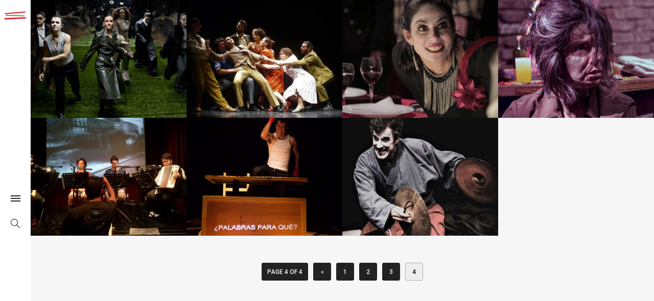

--- FILE ---
content_type: text/html; charset=UTF-8
request_url: https://elmuererioteatro.com.ar/shifting-hover/page/4/
body_size: 9951
content:
<!DOCTYPE html>
<!--[if IE 8]> <html lang="es-ES" class="ie8"> <![endif]-->
<!--[if !IE]><!--> <html style="overflow-x: hidden;" lang="es-ES" <!--<![endif]-->
<head>
<meta charset="UTF-8">
	<meta name="viewport" content="width=device-width, initial-scale=1, maximum-scale=1">
<meta name="msapplication-TileColor" content="#ffffff">
<meta name="theme-color" content="#ffffff">

<link rel="profile" href="http://gmpg.org/xfn/11">
<link rel="pingback" href="https://elmuererioteatro.com.ar/xmlrpc.php">

<title>Shifting Hover &#8211; Page 4 &#8211; COMPAÑÏA EL MUERERÍO TEATRO</title>
<meta name='robots' content='max-image-preview:large' />
<link rel='dns-prefetch' href='//fonts.googleapis.com' />
<link rel='dns-prefetch' href='//s.w.org' />
<link rel="alternate" type="application/rss+xml" title="COMPAÑÏA EL MUERERÍO TEATRO &raquo; Feed" href="https://elmuererioteatro.com.ar/feed/" />
<link rel="alternate" type="application/rss+xml" title="COMPAÑÏA EL MUERERÍO TEATRO &raquo; Comments Feed" href="https://elmuererioteatro.com.ar/comments/feed/" />
		<script type="text/javascript">
			window._wpemojiSettings = {"baseUrl":"https:\/\/s.w.org\/images\/core\/emoji\/13.1.0\/72x72\/","ext":".png","svgUrl":"https:\/\/s.w.org\/images\/core\/emoji\/13.1.0\/svg\/","svgExt":".svg","source":{"concatemoji":"https:\/\/elmuererioteatro.com.ar\/wp-includes\/js\/wp-emoji-release.min.js?ver=5.8"}};
			!function(e,a,t){var n,r,o,i=a.createElement("canvas"),p=i.getContext&&i.getContext("2d");function s(e,t){var a=String.fromCharCode;p.clearRect(0,0,i.width,i.height),p.fillText(a.apply(this,e),0,0);e=i.toDataURL();return p.clearRect(0,0,i.width,i.height),p.fillText(a.apply(this,t),0,0),e===i.toDataURL()}function c(e){var t=a.createElement("script");t.src=e,t.defer=t.type="text/javascript",a.getElementsByTagName("head")[0].appendChild(t)}for(o=Array("flag","emoji"),t.supports={everything:!0,everythingExceptFlag:!0},r=0;r<o.length;r++)t.supports[o[r]]=function(e){if(!p||!p.fillText)return!1;switch(p.textBaseline="top",p.font="600 32px Arial",e){case"flag":return s([127987,65039,8205,9895,65039],[127987,65039,8203,9895,65039])?!1:!s([55356,56826,55356,56819],[55356,56826,8203,55356,56819])&&!s([55356,57332,56128,56423,56128,56418,56128,56421,56128,56430,56128,56423,56128,56447],[55356,57332,8203,56128,56423,8203,56128,56418,8203,56128,56421,8203,56128,56430,8203,56128,56423,8203,56128,56447]);case"emoji":return!s([10084,65039,8205,55357,56613],[10084,65039,8203,55357,56613])}return!1}(o[r]),t.supports.everything=t.supports.everything&&t.supports[o[r]],"flag"!==o[r]&&(t.supports.everythingExceptFlag=t.supports.everythingExceptFlag&&t.supports[o[r]]);t.supports.everythingExceptFlag=t.supports.everythingExceptFlag&&!t.supports.flag,t.DOMReady=!1,t.readyCallback=function(){t.DOMReady=!0},t.supports.everything||(n=function(){t.readyCallback()},a.addEventListener?(a.addEventListener("DOMContentLoaded",n,!1),e.addEventListener("load",n,!1)):(e.attachEvent("onload",n),a.attachEvent("onreadystatechange",function(){"complete"===a.readyState&&t.readyCallback()})),(n=t.source||{}).concatemoji?c(n.concatemoji):n.wpemoji&&n.twemoji&&(c(n.twemoji),c(n.wpemoji)))}(window,document,window._wpemojiSettings);
		</script>
		<style type="text/css">
img.wp-smiley,
img.emoji {
	display: inline !important;
	border: none !important;
	box-shadow: none !important;
	height: 1em !important;
	width: 1em !important;
	margin: 0 .07em !important;
	vertical-align: -0.1em !important;
	background: none !important;
	padding: 0 !important;
}
</style>
	<link rel='stylesheet' id='wp-block-library-css'  href='https://elmuererioteatro.com.ar/wp-includes/css/dist/block-library/style.min.css?ver=5.8' type='text/css' media='all' />
<link rel='stylesheet' id='contact-form-7-css'  href='https://elmuererioteatro.com.ar/wp-content/plugins/contact-form-7/includes/css/styles.css?ver=5.4' type='text/css' media='all' />
<link rel='stylesheet' id='wp-pagenavi-css'  href='https://elmuererioteatro.com.ar/wp-content/plugins/wp-pagenavi/pagenavi-css.css?ver=2.70' type='text/css' media='all' />
<link rel='stylesheet' id='font-awesome-css'  href='https://elmuererioteatro.com.ar/wp-content/themes/elston/inc/theme-options/cs-framework/assets/css/font-awesome.min.css?ver=5.8' type='text/css' media='all' />
<link rel='stylesheet' id='bootstrap-css-css'  href='https://elmuererioteatro.com.ar/wp-content/themes/elston/assets/css/bootstrap.min.css?ver=4.5.3' type='text/css' media='all' />
<link rel='stylesheet' id='simple-line-icons-css'  href='https://elmuererioteatro.com.ar/wp-content/themes/elston/assets/css/simple-line-icons.css?ver=2.3.2' type='text/css' media='all' />
<link rel='stylesheet' id='elston-owl-carousel-css'  href='https://elmuererioteatro.com.ar/wp-content/themes/elston/assets/css/owl.carousel.css?ver=2.4' type='text/css' media='all' />
<link rel='stylesheet' id='elston-fullpage-css'  href='https://elmuererioteatro.com.ar/wp-content/themes/elston/assets/css/fullpage.css?ver=2.8.2' type='text/css' media='all' />
<link rel='stylesheet' id='elston-magnific-popup-css'  href='https://elmuererioteatro.com.ar/wp-content/themes/elston/assets/css/magnific-popup.css?ver=1.8' type='text/css' media='all' />
<link rel='stylesheet' id='elston-style-css'  href='https://elmuererioteatro.com.ar/wp-content/themes/elston/assets/css/styles.css?ver=1.8' type='text/css' media='all' />
<link rel='stylesheet' id='elston-responsive-css'  href='https://elmuererioteatro.com.ar/wp-content/themes/elston/assets/css/responsive.css?ver=1.8' type='text/css' media='all' />
<link rel='stylesheet' id='elston-google-fonts-css'  href='//fonts.googleapis.com/css?family=Roboto%3A300%2C400%2C500%2C600%2C700%7CPoppins%3A300%2C400%2C500%2C600%2C700%7CMerriweather%3A300%2C400%2C500%2C600%2C700%7CLora%3A300%2C400%2C500%2C600%2C700%7CRaleway%3A300%2C400%2C500%2C600%2C700&#038;subset=latin' type='text/css' media='all' />
<link rel='stylesheet' id='elston-default-style-css'  href='https://elmuererioteatro.com.ar/wp-content/themes/elston/style.css?ver=5.8' type='text/css' media='all' />
<style id='elston-default-style-inline-css' type='text/css'>
.no-class {}a:hover, a:focus,.elstn-btn-one:hover,input[type='submit']:hover,.elstn-btn-one:focus,input[type='submit']:focus,.portfolio-caption a:hover,.portfolio-caption.gray-color a:hover,nav ul li a.active,nav ul li.sub-menu-item ul.sub-menu a:hover,nav .s-back a,.contact-links .block a:hover,.elstn-social-links a:hover,.elstn-wrapper .elstn-social-links a:hover,.banner-caption a:hover,.elstn-about-wrap .nav-tabs li a.active,.elstn-about-wrap .nav-tabs > li.active > a,.nav-tabs > li.active > a:focus,.nav-tabs > li.active > a:hover,.mate-contact-link ul li a:hover,.elstn-footer a:hover,.elstn-back-top a:hover,.blog-info .clearfix a:hover,.elstn-load-more a:hover,.share-post h6 a:hover,.content-inner a,.content-inner .bp-tags li a:hover,.contact-list p a,.contact-list .clearfix a:hover,.elstn-detail-container ul li a:hover,.elstn-detail-container ul li a:hover span,.link-wrapper a:hover,.elstn-more-project a:hover,.elstn-detail-wrap p a,.action-link a,.project-controls .action-links a:hover,.elstn-project-wrap ul li span a:hover,.elstn-project-wrap ul li span a:hover span {color:#d82227;}.vc_tta-color-grey.vc_tta-style-classic .vc_tta-tab.vc_active > a {color:#d82227 !important;}.elstn-btn-one,input[type='submit'],.elstn-btn-two:hover,.elstn-btn-two:focus,.action-links .toggle-link:hover span,.action-links .toggle-link:hover span:before,.action-links .toggle-link:hover span:after,.action-links .grid-link:hover span,.action-links .grid-link:hover span:before,.action-links .grid-link:hover span:after,.elstn-about-wrap .nav-tabs li.active a:after,.project-grid a:hover span,.project-controls .action-links a.portfolio-link:hover span,.elstn-project-wrap .portfolio-title:after,.sidebar-widgets .widget_search input[type="submit"]:hover {background:#d82227;}.elstn-btn-one:hover,input[type='submit']:hover,.elstn-btn-one:focus,input[type='submit']:focus,.elstn-btn-two:hover,.elstn-btn-two:focus,div.owl-dot.active,.vc_tta-tabs:not([class*=vc_tta-gap]):not(.vc_tta-o-no-fill).vc_tta-tabs-position-top .vc_tta-tab.vc_active>a::after,.elstn-back-top a:hover,.sticky .blog-item {border-color:#d82227;}.content-inner blockquote, blockquote {border-left-color:#d82227;}.no-class {}.elstn-sidebar nav ul > li,.elstn-sidebar nav ul > li > a{color:#666666;}.no-class {}.elstn-sidebar nav ul > li:hover,.elstn-sidebar nav ul > li > a:hover{color:#dd3333;}.no-class {}.elstn-sidebar nav ul ul li,.elstn-sidebar nav ul ul li a,nav ul li.sub-menu-item ul.sub-menu li a {color:#666666;}.no-class {}.elstn-sidebar nav ul ul li:hover,.elstn-sidebar nav ul ul li a:hover,nav ul li.sub-menu-item ul.sub-menu li a:hover {color:#dd3333;}.no-class {}.vt-maintenance-mode {}body{font-family:"Roboto", Arial, sans-serif;font-size:14px;line-height:1.42857143;font-style:normal;}nav{font-family:"Roboto", Arial, sans-serif;font-size:14px;line-height:24px;font-style:normal;}.nav ul li.sub-menu-item ul.sub-menu li a{font-family:"Poppins", Arial, sans-serif;font-size:13px;font-style:normal;}h1, h2, h3, h4, h5, h6,.elstn-services.version2 .service-info h4,.elstn-blog-detail h4.poppins-font,.elstn-detail-container .elstn-heading-wrap .elstn-sub-heading{font-family:"Roboto", Arial, sans-serif;font-style:normal;}.content-inner, .elstn-top-banner .banner-caption h4, .elstn-blog-detail h4,.elstn-blog-detail p, .content-inner h5, .content-inner h6,.content-inner ul li, .content-inner ol li,.elstn-portfolio-detail .elstn-testimonials .testimonial-owner,.elstn-detail-wrap p a,input[type="text"], input[type="email"], input[type="tel"], input[type="search"], input[type="date"], input[type="time"], input[type="datetime-local"], input[type="month"], input[type="url"], input[type="number"], textarea, select, .form-control,p{font-family:"Roboto", Arial, sans-serif;font-style:normal;line-height:20px;font-family:'Roboto', 'sans-serif';font-weight:300;font-style:normal;}.blog-date, .elstn-testimonials p, .service-info h4,.elstn-about-wrap p,.mate-name .clearfix,.service-info h4,.testimonial-owner span,.elstn-top-title h1,.deatil-item h4,.elstn-detail-wrap .elstn-heading-wrap span,.elstn-detail-container.version2 ul li,.portfolio-caption a,.elstn-masonry .item .item-info h6,.banner-caption a,.elstn-top-banner .banner-caption h1{font-family:"Merriweather", Arial, sans-serif;font-style:normal;}.content-inner blockquote, blockquote, .elstn-heading-wrap span, .about-text h4{font-family:"Lora", Arial, sans-serif;font-style:normal;}.your-custom-class{font-family:"Raleway", Arial, sans-serif;font-style:normal;}
</style>
<link rel='stylesheet' id='js_composer_front-css'  href='https://elmuererioteatro.com.ar/wp-content/plugins/js_composer/assets/css/js_composer.min.css?ver=6.5.0' type='text/css' media='all' />
<script type='text/javascript' src='https://elmuererioteatro.com.ar/wp-includes/js/jquery/jquery.min.js?ver=3.6.0' id='jquery-core-js'></script>
<script type='text/javascript' src='https://elmuererioteatro.com.ar/wp-includes/js/jquery/jquery-migrate.min.js?ver=3.3.2' id='jquery-migrate-js'></script>
<link rel="https://api.w.org/" href="https://elmuererioteatro.com.ar/wp-json/" /><link rel="alternate" type="application/json" href="https://elmuererioteatro.com.ar/wp-json/wp/v2/pages/999" /><link rel="EditURI" type="application/rsd+xml" title="RSD" href="https://elmuererioteatro.com.ar/xmlrpc.php?rsd" />
<link rel="wlwmanifest" type="application/wlwmanifest+xml" href="https://elmuererioteatro.com.ar/wp-includes/wlwmanifest.xml" /> 
<meta name="generator" content="WordPress 5.8" />
<link rel="canonical" href="https://elmuererioteatro.com.ar/shifting-hover/" />
<link rel='shortlink' href='https://elmuererioteatro.com.ar/?p=999' />
<link rel="alternate" type="application/json+oembed" href="https://elmuererioteatro.com.ar/wp-json/oembed/1.0/embed?url=https%3A%2F%2Felmuererioteatro.com.ar%2Fshifting-hover%2F" />
<link rel="alternate" type="text/xml+oembed" href="https://elmuererioteatro.com.ar/wp-json/oembed/1.0/embed?url=https%3A%2F%2Felmuererioteatro.com.ar%2Fshifting-hover%2F&#038;format=xml" />
<style type="text/css">.recentcomments a{display:inline !important;padding:0 !important;margin:0 !important;}</style><meta name="generator" content="Powered by WPBakery Page Builder - drag and drop page builder for WordPress."/>
<style type="text/css" id="sns_global_styles">.body {
    max-width: 100%;
    overflow-x: hidden!important;
}

.html {
    max-width: 100%;
    overflow-x: hidden!important;
}</style><link rel="icon" href="https://elmuererioteatro.com.ar/wp-content/uploads/2021/05/cropped-minilogo-light-32x32.png" sizes="32x32" />
<link rel="icon" href="https://elmuererioteatro.com.ar/wp-content/uploads/2021/05/cropped-minilogo-light-192x192.png" sizes="192x192" />
<link rel="apple-touch-icon" href="https://elmuererioteatro.com.ar/wp-content/uploads/2021/05/cropped-minilogo-light-180x180.png" />
<meta name="msapplication-TileImage" content="https://elmuererioteatro.com.ar/wp-content/uploads/2021/05/cropped-minilogo-light-270x270.png" />
   
   <style>
					
			
			
			
						
			
			
						
						
			
			          

			
			
			
			
			
			</style>

			<style type="text/css" id="wp-custom-css">
			.vc-gitem-zone-height-mode-auto:before { 
	padding-top: 40%
}

.vc_btn3.vc_btn3-color-juicy-pink, .vc_btn3.vc_btn3-color-juicy-pink.vc_btn3-style-flat 
{
	background-color: #d82227;
}

.elstn-back-top {
	display: none!important;
}

.body {
    max-width: 100%;
    overflow-x: hidden!important;
}

.html {
    max-width: 100%;
    overflow-x: hidden!important;
}
@media screen and (max-width: 767px) {
	.elstn-more-project {
		display: none!important;

	}
	.vc_single_image-wrapper {
		width: 100%!important;
		margin: 0 auto !important;
		padding: 1px !important;
		overflow-x: hidden!important;
	}
	.elstn-portfolio-detail.version2.version3 .floatside-left-aligned .elstn-detail-container {
    padding: 80px 60px 0 60px!important;
}
	.container {
				margin: 0 auto !important;
	}
	
	.blog-item {
		padding: 0 auto !important;
	width: 100% !important;
	margin: 0 auto !important;
	}
h1.main-title {
    font-size: 50px!important;
	width: 100%!important;
		padding-left: 10px!important;
	padding-bottom: 5px!important;
	line-height: 50px!important;
	margin: 0 auto!important
}

.elstn-detail-wrap p {
    line-height: 26px;
    padding: 20px;
}
}

.vc_btn3.vc_btn3-style-modern {
	background-color: #d82227!important;
		border-color: #d82227!important;
		background-image: none;
	border-radius;  15px!important 
	
}

.h3 {
    font-weight: 100!important;
}

h1.timeline-main-title {
	color: #fff
}

.cool-timeline.white-timeline .timeline-year 
.elstn-wrapper .elstn-social-links {
    padding: 50px 0;
}
.meta-details {
	display: none;
}
.ctl-timeline-date {
	color: #d82227;
	  font-family: 'Roboto', 'sans-serif';
}

.cool-timeline .timeline-year{
	color: #d82227;
	  font-family: 'Roboto', 'sans-serif';

}

.elstn-portfolio-detail.version2.version3 .floatside-right-aligned .elstn-detail-container {
	padding-top: 10px;
}

.share-default {
	display: none;
}

nav ul li {
    float: left;
    width: 100%;
    clear: both;
    padding-bottom: 5px;
    position: relative;
		font-size: 13px;
		font-weight: 899;
		
}


.elstn-blogs.version2 .blog-date {
    padding-bottom: 17px;
    font-size: 25px;
}



h1.main-title {
    font-size: 82px;
    line-height: 48px;
    color: #d82227;
	  font-family: 'Roboto', 'sans-serif';
    font-weight: 300;
    font-style: normal;
}

.wpb_single_image img {
	width: 800px;
}

.sub-title {
 font-weight: 100;
}


.elstn-sidebar {
	text-align: left;
}


.elstn-masonry .item .item-info {
	background: #333333;
}

.elstn-masonry .item .item-info h4 a{
	color: #ffffff
}

.elstn-masonry .item.ishover img:focus {
	transform: scale(1.5)
}

.elstn-masonry .item * {
    -webkit-transition: all .4s ease;
    -moz-transition: all .4s ease;
    -ms-transition: all .4s ease;
    -o-transition: all .4s ease;
    transition: all 1s cubic-bezier(0.75, 0.18, 0.25, 1);
}




h4.sub-title {
	font-size: 14px;
	color: #999999;
}

.elstn-detail-wrap .elstn-heading-wrap span:after {
	display: none;
}


.elstn-masonry .item .item-info h6 {
	font-family: "Roboto", Arial, sans-serif;

}

.elstn-detail-wrap elstn-detail-one fixed {
	padding-bottom: 20px;
}

.logo {
	padding-bottom: 50px;
}

.body {
    background: #ffffff;
	  background-color:  #ffffff;
}

.blog-author {
	display: none;
}
.author-picture {
	display: none;
}
.author-name {
	display: none;
}
.share-post {
	display: none;
}

.sidebar-widgets {
	display: none
}
.col-md-4 {
	display: none
}

.comments-section {
	display: none
}
.elstn-comment-form {
	display: none;
}
.blog-date, .elstn-testimonials p, .service-info h4, .elstn-about-wrap p, .mate-name .clearfix, .service-info h4, .testimonial-owner span, .elstn-top-title h1, .deatil-item h4, .elstn-detail-wrap .elstn-heading-wrap span, .elstn-detail-container.version2 ul li, .portfolio-caption a, .elstn-masonry .item .item-info h6, .banner-caption a, .elstn-top-banner .banner-caption h1

{
	font-family: Arial
}

.gallery-info-property-tit {
	font-size: 14px;
	font-family: roboto;
}



		</style>
		<noscript><style> .wpb_animate_when_almost_visible { opacity: 1; }</style></noscript></head>

  <body class="paged page-template-default page page-id-999 paged-4 page-paged-4 wpb-js-composer js-comp-ver-6.5.0 vc_responsive">


<div id="elston-wrapper" class=""> <!-- #elston-wrapper -->

  <!-- elstn sidebar -->
    <div class="elstn-sidebar">
    <div class="sidebar-part1">
      <div class="menu-wrapper">
        <div class="logo elston-logo" style="">
	<a href="https://elmuererioteatro.com.ar/">
	<img src="https://elmuererioteatro.com.ar/wp-content/uploads/2023/02/logo-vectorizado2.png" alt="COMPAÑÏA EL MUERERÍO TEATRO" class="default-logo" />
					<img src="https://elmuererioteatro.com.ar/wp-content/uploads/2023/02/logo-vectorizado2.png" width="" height="" alt="COMPAÑÏA EL MUERERÍO TEATRO" class="retina-logo" />
				</a></div>        <nav>
          <ul id="main-nav" class=""><li id="menu-item-1539" class="menu-item menu-item-type-post_type menu-item-object-page menu-item-home menu-item-1539"><a href="https://elmuererioteatro.com.ar/">Inicio</a></li>
<li id="menu-item-1456" class="menu-item menu-item-type-post_type menu-item-object-page menu-item-has-children menu-item-1456 sub-menu-item"><a href="https://elmuererioteatro.com.ar/la-compania/">La Compañía</a>
<ul class="sub-menu">
	<li id="menu-item-1467" class="menu-item menu-item-type-custom menu-item-object-custom menu-item-1467"><a href="http://elmuererioteatro.com.ar/portfolio-item/palabras-fundacionales/">Palabras Fundacionales</a></li>
	<li id="menu-item-1466" class="menu-item menu-item-type-custom menu-item-object-custom menu-item-1466"><a href="http://elmuererioteatro.com.ar/linea-historica-2/">Línea de Tiempo</a></li>
	<li id="menu-item-1465" class="menu-item menu-item-type-custom menu-item-object-custom menu-item-1465"><a href="http://elmuererioteatro.com.ar/portfolio-item/integrantes/">Integrantes</a></li>
</ul>
</li>
<li id="menu-item-1026" class="menu-item menu-item-type-post_type menu-item-object-page menu-item-1026"><a href="https://elmuererioteatro.com.ar/espectaculos/">Espectáculos</a></li>
<li id="menu-item-1414" class="menu-item menu-item-type-post_type menu-item-object-page menu-item-has-children menu-item-1414 sub-menu-item"><a href="https://elmuererioteatro.com.ar/pedagogia/">Pedagogía</a>
<ul class="sub-menu">
	<li id="menu-item-1437" class="menu-item menu-item-type-custom menu-item-object-custom menu-item-1437"><a href="http://elmuererioteatro.com.ar/portfolio-item/talleres-y-seminarios/">Talleres y Seminarios</a></li>
	<li id="menu-item-1438" class="menu-item menu-item-type-custom menu-item-object-custom menu-item-1438"><a href="http://elmuererioteatro.com.ar/portfolio-item/espacio-escenico/">Espacio Escénico</a></li>
</ul>
</li>
<li id="menu-item-1571" class="menu-item menu-item-type-custom menu-item-object-custom menu-item-has-children menu-item-1571 sub-menu-item"><a>Diego Starosta</a>
<ul class="sub-menu">
	<li id="menu-item-1481" class="menu-item menu-item-type-custom menu-item-object-custom menu-item-1481"><a href="http://elmuererioteatro.com.ar/portfolio-item/bio">Biografía</a></li>
	<li id="menu-item-1291" class="menu-item menu-item-type-custom menu-item-object-custom menu-item-1291"><a href="http://elmuererioteatro.com.ar/publicaciones/">Publicaciones</a></li>
</ul>
</li>
<li id="menu-item-1014" class="menu-item menu-item-type-post_type menu-item-object-page menu-item-1014"><a href="https://elmuererioteatro.com.ar/agenda-actividades/">Agenda / Actividades</a></li>
<li id="menu-item-1018" class="menu-item menu-item-type-post_type menu-item-object-page menu-item-1018"><a href="https://elmuererioteatro.com.ar/contacto/">Contacto</a></li>
</ul>                  </nav>
      </div>
            <div class="contact-links">
                <div class="elstn-social-links">
                  </div>
              </div>
          </div>
    <div class="sidebar-part2">
            <div class="logo2">
        <a href="https://elmuererioteatro.com.ar/"><img src="https://elmuererioteatro.com.ar/wp-content/uploads/2021/05/minilogo-light-1.png" alt=""/></a>
      </div>
      
      <div class="elstn-table-container">
        <div class="elstn-align-container">
          <div class="action-links">
            <a href="javascript:void(0);" class="toggle-link"><span></span></a>
                                      <a href="javascript:void(0);" class="search-link"><i class="icons icon-magnifier"></i></a>
                      </div>
        </div>
      </div>

    </div>
  </div>

  <!-- elstn toggle button -->
  <div class="elstn-toggle-btn"><a href="javascript:void(0);"><span></span> <span></span> <span></span></a></div>

  <!-- elstn search wrapper -->
  <div class="elstn-search-wrap">
    <div class="elstn-table-container">
      <div class="elstn-align-container">
        <div class="search-closer"></div>
        <div class="search-container">
          <form method="get" id="searchform" action="https://elmuererioteatro.com.ar/">
            <input type="text" name="s" id="s" placeholder="Start Searching" class="search-input"/>
          </form>
          <span>Qué estás buscando?</span>
        </div>
      </div>
    </div>
  </div>

  <!-- elstn wrapper -->
  <div class="elstn-wrapper">
    <div class="elstn-wrap-inner">
<div class="padding-none  elston-content-area" style="">
		    
		<div class="vc_row wpb_row vc_row-fluid"><div class="wpb_column vc_column_container text-default vc_col-sm-12"><div class="vc_column-inner "><div class="wpb_wrapper">
      <!-- Portfolio Start -->
      <div id="" class="elstn-portfolios content_ajax elstn-masonry col-item-4 shifting-hover ">
          
          
          
                    <div class="item cat-obra-teatral " data-category="cat-obra-teatral ">
            <div class="item-info">
              <div class="elstn-table-container">
                <div class="elstn-align-container">
                  <h4><a href="https://elmuererioteatro.com.ar/portfolio-item/bacantes/">Bacantes</a></h4>
                  <h6>Espectáculos</h6>
                </div>
              </div>
            </div>
                        <img src="https://elmuererioteatro.com.ar/wp-content/uploads/2017/01/bacantes-462x350.jpg" alt="Bacantes"/>
                      </div>
                  
          
                    <div class="item cat-obra-teatral " data-category="cat-obra-teatral ">
            <div class="item-info">
              <div class="elstn-table-container">
                <div class="elstn-align-container">
                  <h4><a href="https://elmuererioteatro.com.ar/portfolio-item/manipulaciones-iii-tu-cuna-fue-un-conventillo/">Manipulaciones II: Tu Cuna fue un Conventillo</a></h4>
                  <h6>Espectáculos</h6>
                </div>
              </div>
            </div>
                        <img src="https://elmuererioteatro.com.ar/wp-content/uploads/2005/04/manipulaciones-1-foto-mauro-oliver-copia-462x350.jpg" alt="Manipulaciones II: Tu Cuna fue un Conventillo"/>
                      </div>
                  
          
                    <div class="item cat-obra-teatral " data-category="cat-obra-teatral ">
            <div class="item-info">
              <div class="elstn-table-container">
                <div class="elstn-align-container">
                  <h4><a href="https://elmuererioteatro.com.ar/portfolio-item/manipulaciones-iii-el-banquete/">Manipulaciones III: El Banquete</a></h4>
                  <h6>Espectáculos</h6>
                </div>
              </div>
            </div>
                        <img src="https://elmuererioteatro.com.ar/wp-content/uploads/2021/04/bacantes-462x350.png" alt="Manipulaciones III: El Banquete"/>
                      </div>
                  
          
                    <div class="item cat-obra-teatral " data-category="cat-obra-teatral ">
            <div class="item-info">
              <div class="elstn-table-container">
                <div class="elstn-align-container">
                  <h4><a href="https://elmuererioteatro.com.ar/portfolio-item/melody-spring-2/">Melody Spring</a></h4>
                  <h6>Espectáculos</h6>
                </div>
              </div>
            </div>
                        <img src="https://elmuererioteatro.com.ar/wp-content/uploads/2017/01/melody-spring-462x350.jpg" alt="Melody Spring"/>
                      </div>
                  
          
                    <div class="item cat-obra-teatral " data-category="cat-obra-teatral ">
            <div class="item-info">
              <div class="elstn-table-container">
                <div class="elstn-align-container">
                  <h4><a href="https://elmuererioteatro.com.ar/portfolio-item/a-donde-voy/">¿Adónde Voy? / Viajes y exilio</a></h4>
                  <h6>Espectáculos</h6>
                </div>
              </div>
            </div>
                        <img src="https://elmuererioteatro.com.ar/wp-content/uploads/2021/04/01-b-4-e1619569342103HEIGHFIX-462x350.jpg" alt="¿Adónde Voy? / Viajes y exilio"/>
                      </div>
                  
          
                    <div class="item cat-obra-teatral " data-category="cat-obra-teatral ">
            <div class="item-info">
              <div class="elstn-table-container">
                <div class="elstn-align-container">
                  <h4><a href="https://elmuererioteatro.com.ar/portfolio-item/el-immitador-de-demmostemes/">El immitador de Demmóstenes</a></h4>
                  <h6>Espectáculos</h6>
                </div>
              </div>
            </div>
                        <img src="https://elmuererioteatro.com.ar/wp-content/uploads/2017/01/elimmitador-462x350.jpg" alt="El immitador de Demmóstenes"/>
                      </div>
                  
          
                    <div class="item cat-obra-teatral " data-category="cat-obra-teatral ">
            <div class="item-info">
              <div class="elstn-table-container">
                <div class="elstn-align-container">
                  <h4><a href="https://elmuererioteatro.com.ar/portfolio-item/dos/">DOS / Un elogio escénico para el amor</a></h4>
                  <h6>Espectáculos</h6>
                </div>
              </div>
            </div>
                        <img src="https://elmuererioteatro.com.ar/wp-content/uploads/2004/04/RIO7886-copia-2-462x350.jpg" alt="DOS / Un elogio escénico para el amor"/>
                      </div>
                  
      </div><!-- Portfolios End -->

                    <div class="elstn-load-more">
                <div class='wp-pagenavi' role='navigation'>
<span class='pages'>Page 4 of 4</span><a class="previouspostslink" rel="prev" href="https://elmuererioteatro.com.ar/shifting-hover/page/3/">&laquo;</a><a class="page smaller" title="Page 1" href="https://elmuererioteatro.com.ar/shifting-hover/">1</a><a class="page smaller" title="Page 2" href="https://elmuererioteatro.com.ar/shifting-hover/page/2/">2</a><a class="page smaller" title="Page 3" href="https://elmuererioteatro.com.ar/shifting-hover/page/3/">3</a><span aria-current='page' class='current'>4</span>
</div>              </div>
              
    </div></div></div></div>
</div>
	
	<!-- Footer -->
	<footer class="elstn-footer">
		    <div class="elstn-social-links ">
            <a class=" elstn-icon-697fb7e48eaad" href="https://www.facebook.com/el.muererio.teatro"  target="_blank"><i aria-hidden="true" class="fa fa-facebook-official"></i></a>
            <a class=" elstn-icon-697fb7e48eaad" href="https://ar.linkedin.com/in/diego-starosta-6a736924"  target="_blank"><i aria-hidden="true" class="fa fa-linkedin"></i></a>
            <a class=" elstn-icon-697fb7e48eaad" href="https://www.instagram.com/elmuererioteatro"  target="_blank"><i aria-hidden="true" class="fa fa-instagram"></i></a>
            <a class=" elstn-icon-697fb7e48eaad" href="https://www.youtube.com/channel/UCUTOFVEQF7kOcBegpMr1rUA"  target="_blank"><i aria-hidden="true" class="fa fa-youtube-play"></i></a>
          </div>
    

Copyright © 1996 - 2026 El Muererio Teatro | Todos los derechos reservados.<br/>	</footer>
	<!-- Footer -->
	  </div>
	</div>

	<!-- elstn back top -->
	<div class="elstn-back-top">
	  <a href="#0"><i class="fa fa-angle-up" aria-hidden="true"></i></a>
	</div>
</div><!-- #elston-wrapper -->
<style id="elston-inline-style" type="text/css">.elstn-icon-697fb7e48eaad:hover, .elstn-icon-697fb7e48eaad:focus, .elstn-icon-697fb7e48eaad:active {color:#d82227 !important;}</style><script type="text/html" id="wpb-modifications"></script><script type='text/javascript' id='elston-load-posts-js-extra'>
/* <![CDATA[ */
var pbd_alp = {"startPage":"4","maxPages":"0","nextLink":"https:\/\/elmuererioteatro.com.ar\/shifting-hover\/page\/5\/","class_name":"item","more_text":"Cargar M\u00e1s","loading_text":"Cargando...","end_text":"Fin","is_search":"","home_url":"https:\/\/elmuererioteatro.com.ar\/"};
/* ]]> */
</script>
<script type='text/javascript' src='https://elmuererioteatro.com.ar/wp-content/themes/elston/assets/js/load-more.js?ver=1.0' id='elston-load-posts-js'></script>
<script type='text/javascript' id='elston-load-portfolio-posts-js-extra'>
/* <![CDATA[ */
var pbd_alp_portfolio = {"startPage":"4","maxPages":"6","nextLink":"https:\/\/elmuererioteatro.com.ar\/shifting-hover\/page\/5\/","more_text":"Cargar M\u00e1s","loading_text":"Cargando...","end_text":"Fin"};
/* ]]> */
</script>
<script type='text/javascript' src='https://elmuererioteatro.com.ar/wp-content/themes/elston/assets/js/portfolio-load-more.js?ver=1.0' id='elston-load-portfolio-posts-js'></script>
<script type='text/javascript' src='https://elmuererioteatro.com.ar/wp-includes/js/dist/vendor/regenerator-runtime.min.js?ver=0.13.7' id='regenerator-runtime-js'></script>
<script type='text/javascript' src='https://elmuererioteatro.com.ar/wp-includes/js/dist/vendor/wp-polyfill.min.js?ver=3.15.0' id='wp-polyfill-js'></script>
<script type='text/javascript' src='https://elmuererioteatro.com.ar/wp-includes/js/dist/hooks.min.js?ver=a7edae857aab69d69fa10d5aef23a5de' id='wp-hooks-js'></script>
<script type='text/javascript' src='https://elmuererioteatro.com.ar/wp-includes/js/dist/i18n.min.js?ver=5f1269854226b4dd90450db411a12b79' id='wp-i18n-js'></script>
<script type='text/javascript' id='wp-i18n-js-after'>
wp.i18n.setLocaleData( { 'text direction\u0004ltr': [ 'ltr' ] } );
</script>
<script type='text/javascript' src='https://elmuererioteatro.com.ar/wp-includes/js/dist/vendor/lodash.min.js?ver=4.17.19' id='lodash-js'></script>
<script type='text/javascript' id='lodash-js-after'>
window.lodash = _.noConflict();
</script>
<script type='text/javascript' src='https://elmuererioteatro.com.ar/wp-includes/js/dist/url.min.js?ver=41088521039aa510728086754722537c' id='wp-url-js'></script>
<script type='text/javascript' id='wp-api-fetch-js-translations'>
( function( domain, translations ) {
	var localeData = translations.locale_data[ domain ] || translations.locale_data.messages;
	localeData[""].domain = domain;
	wp.i18n.setLocaleData( localeData, domain );
} )( "default", { "locale_data": { "messages": { "": {} } } } );
</script>
<script type='text/javascript' src='https://elmuererioteatro.com.ar/wp-includes/js/dist/api-fetch.min.js?ver=134e23b5f88ba06a093f9f92520a98df' id='wp-api-fetch-js'></script>
<script type='text/javascript' id='wp-api-fetch-js-after'>
wp.apiFetch.use( wp.apiFetch.createRootURLMiddleware( "https://elmuererioteatro.com.ar/wp-json/" ) );
wp.apiFetch.nonceMiddleware = wp.apiFetch.createNonceMiddleware( "5ce9e79a93" );
wp.apiFetch.use( wp.apiFetch.nonceMiddleware );
wp.apiFetch.use( wp.apiFetch.mediaUploadMiddleware );
wp.apiFetch.nonceEndpoint = "https://elmuererioteatro.com.ar/wp-admin/admin-ajax.php?action=rest-nonce";
</script>
<script type='text/javascript' id='contact-form-7-js-extra'>
/* <![CDATA[ */
var wpcf7 = [];
/* ]]> */
</script>
<script type='text/javascript' src='https://elmuererioteatro.com.ar/wp-content/plugins/contact-form-7/includes/js/index.js?ver=5.4' id='contact-form-7-js'></script>
<script type='text/javascript' src='https://elmuererioteatro.com.ar/wp-content/themes/elston/assets/js/bootstrap.min.js?ver=4.5.3' id='bootstrap-js-js'></script>
<script type='text/javascript' src='https://elmuererioteatro.com.ar/wp-content/themes/elston/assets/js/hoverdir.js?ver=1.1.2' id='elston-hoverdir-js'></script>
<script type='text/javascript' src='https://elmuererioteatro.com.ar/wp-content/themes/elston/assets/js/plugins.js?ver=1.8' id='elston-plugins-js'></script>
<script type='text/javascript' src='https://elmuererioteatro.com.ar/wp-content/themes/elston/assets/js/scripts.js?ver=1.8' id='elston-scripts-js'></script>
<script type='text/javascript' src='https://elmuererioteatro.com.ar/wp-content/themes/elston/assets/js/jquery.validate.min.js?ver=1.9.0' id='elston-validate-js-js'></script>
<script type='text/javascript' id='elston-validate-js-js-after'>
jQuery(document).ready(function($) {$("#commentform").validate({rules: {author: {required: true,minlength: 2},email: {required: true,email: true},comment: {required: true,minlength: 10}}});});
</script>
<script type='text/javascript' src='https://elmuererioteatro.com.ar/wp-includes/js/wp-embed.min.js?ver=5.8' id='wp-embed-js'></script>
<script type='text/javascript' src='https://elmuererioteatro.com.ar/wp-content/plugins/js_composer/assets/js/dist/js_composer_front.min.js?ver=6.5.0' id='wpb_composer_front_js-js'></script>
</body>
</html>

--- FILE ---
content_type: text/css
request_url: https://elmuererioteatro.com.ar/wp-content/themes/elston/assets/css/styles.css?ver=1.8
body_size: 13769
content:
@charset "utf-8";
/*===================================================*/
/*
[Table Of Contents]
----------------------
  1.Common Class
  2.Typography
  3.Elements
    --Gallery Image
    --Layout
    --Button
    --Owl Carousel
    --Testimonial Slider
    --Magnific Popup
  4.Portfolio Wide
  5.Sidebar
    --Menu Bar
    --Logo
    --Menus
    --Navigation
    --Menu Bar Contact
    --Toggle button
    --Search Wrapper
  6.Main Content
    --Wrapper
    --Masonry
  7.Hover
    --Direction Aware hover
    --Sweep Hover
    --Shifting Hover
    --Expand Hover
    --Replace Hover
  8.Banner
    --Title Area Banner
    --Top Banner
  9. Page Elements
    --About Wrap
    --Team
    --Services
    --Testmonials
    --Clients
    --About
    --Services(Version-2)
  10.Footer
  11.Blog
  12.Blog Single
    --Author
    --Share
    --Blog Content
    --Comments Area
    --More Post
    --Blog Single (Version-2)
  13.Contact Page
    --Contact info
  14.Portfolio Single
    --Portfolio Banner
    --Detail Wrap
    --Portfolio Detail
    --Products
    --Targets
    --Portfolio Detail (Version-2)
    --Portfolio Detail (Version-2)(Version-3)
  15.Projects
    --Work Wrap
    --Project Slider
*/

/* 1.Common Class */
html {
  height: 100%;
}
body {
  height: 100%;
  font-family: 'Poppins', sans-serif;
  font-weight: 500;
  color: #232323;
  background-color: #f6f6f6;
 -webkit-font-smoothing: antialiased;
 -moz-osx-font-smoothing: grayscale;
}
:focus {
  outline: none;
}
iframe {
  float: left;
  width: 100%;
  border: none;
}
html {
  overflow-x: hidden;
  overflow-y: scroll;
}

input[type="text"], input[type="email"], input[type="tel"], input[type="search"], input[type="date"], input[type="time"], input[type="datetime-local"], input[type="month"], input[type="url"], input[type="number"], input[type="password"], textarea, select, .form-control {
  width: 100%;
  height: 45px;
  padding: 10px 15px;
  font-size: 14px;
  line-height: 1.42857143;
  color: #000000;
  font-weight: 400;
  background: transparent;
  border: 1px solid #e8e8e8;
  font-family: 'Raleway', sans-serif;
  letter-spacing: 0.3px;
  border-radius: 0;
  -webkit-box-shadow: 0 0 2px 1px #f2f2f2 inset;
  box-shadow: 0 0 2px 1px #f2f2f2 inset;
  -webkit-transition: all 0.4s ease 0s;
  -moz-transition: all 0.4s ease 0s;
  -o-transition: all 0.4s ease 0s;
  transition: all 0.4s ease 0s;
  -webkit-appearance: none;
  -o-appearance: none;
  -moz-appearance: none;
  appearance: none;
}
input[type="text"]:focus, input[type="email"]:focus, input[type="tel"]:focus, input[type="search"]:focus, input[type="date"]:focus, input[type="time"]:focus, input[type="datetime-local"]:focus, input[type="month"]:focus, input[type="url"]:focus, input[type="number"]:focus, input[type="range"]:focus, textarea:focus, .form-control:focus {
  border-color: #c7c7c7;
}
textarea, textarea.form-control {
  height: 100px;
  padding: 20px;
  resize: vertical;
}

/* 2.Typography */
.h1, .h2, .h4, .h5, .h6, h1, h2, h4, h5, h6 {
  margin: 0 0 15px;
  font-weight: 700;
} 
.h3 h3 {
  margin: 0 0 15px;
  font-weight: 100;
}
.h1, h1 {
  font-size: 35px
}
.h2, h2 {
  font-size: 30px
}
.h3, h3 {
  font-size: 24px
}
.h4, h4 {
  font-size: 20px
}
.h5, h5 {
  font-size: 14px
}
.h6, h6 {
  font-size: 12px
}
ul, ul li {
  padding: 0;
  margin: 0;
  list-style: none;
}
video {
  width: auto;
  min-width: 100%;
  height: auto;
  min-height: 100%;
}
a {
  color: #232323;
}
a:hover, a:focus {
  color: #c7ac75;
  outline: none;
}
a:active, a:hover, a:focus {
  outline: none;
  text-decoration: none;
}
p {
  margin: 0 0 25px;
  color: #777777;
  font-family: 'Raleway', sans-serif;
  font-size: 16px;
  font-weight: 400;
  line-height: 28px;
  letter-spacing: 0.3px;
}
img {
  max-width: 100%;
  height: auto;
}
/* Alignment */
.alignleft {
  display: inline;
  float: left;
  margin-right: 1.5em;
}
.alignright {
  display: inline;
  float: right;
  margin-left: 1.5em;
}
.aligncenter {
  clear: both;
  display: block;
  margin: 0 auto;
}
.wp-caption {
  margin-bottom: 10px;
  max-width: 100%;
  border-radius: 4px;
  padding: 0 10px;
}
.wp-caption.aligncenter {
  margin-bottom: 10px;
}
.wp-caption img[class*="wp-image-"] {
  display: block;
}
.wp-caption .wp-caption-text {
  text-align: center;
  margin-top: 10px;
  margin-bottom: 10px;
}

/* 3.Elements */
/* Gallery Image */
.gallery {
  margin-left: -0.5em;
  margin-right: -0.5em;
}
.gallery:after {
  display: table;
  content: "";
  clear: both;
}
.gallery-item {
  margin: 0;
  float: left;
  padding: 0.5em;
}
.gallery-item img {
  width: 100%;
  height: auto;
}
.gallery-columns-1 .gallery-item {
  width: 100%;
  float: none;
}
.gallery-columns-2 .gallery-item {
  width: 50%
}
.gallery-columns-3 .gallery-item {
  width: 33.3333%
}
.gallery-columns-4 .gallery-item {
  width: 25%
}
.gallery-columns-5 .gallery-item {
  width: 20%
}
.gallery-columns-6 .gallery-item {
  width: 16.6667%
}
.gallery-columns-7 .gallery-item {
  width: 14.2857%
}
.gallery-columns-8 .gallery-item {
  width: 12.5%
}
.gallery-columns-9 .gallery-item {
  width: 11.1111%
}
.gallery-columns-2 .gallery-item:nth-child(2n+1),
.gallery-columns-3 .gallery-item:nth-child(3n+1),
.gallery-columns-4 .gallery-item:nth-child(4n+1),
.gallery-columns-5 .gallery-item:nth-child(5n+1),
.gallery-columns-6 .gallery-item:nth-child(6n+1),
.gallery-columns-7 .gallery-item:nth-child(7n+1),
.gallery-columns-8 .gallery-item:nth-child(8n+1),
.gallery-columns-9 .gallery-item:nth-child(9n+1) {
  clear: left;
}
.no-padding, .padding-no {padding: 0 !important;}
.padding-cnt-no {padding-top: 0 !important;padding-bottom: 0 !important;}
.no-padding-left {padding-left: 0 !important;}
.no-padding-right {padding-right: 0 !important;}
.no-padding-top {padding-top: 0 !important;}
.no-padding-bottom {padding-bottom: 0 !important;}
.padding-xs {padding-top: 10px !important;padding-bottom: 10px !important;}
.padding-sm {padding-top: 20px !important;padding-bottom: 20px !important;}
.padding-md {padding-top: 40px !important;padding-bottom: 40px !important;}
.padding-lg {padding-top: 80px !important;padding-bottom: 80px !important;}
.padding-xl {padding-top: 160px !important;padding-bottom: 160px !important;}
.padding-left-10 {padding-left: 10px !important;}
.padding-right-10 {padding-right: 10px !important;}

/* Layout */
.container {padding: 0;}
.elstn-table-container {
  display: table;
  width: 100%;
  height: 100%;
}
.elstn-align-container {
  display: table-cell;
  vertical-align: middle;
  width: 100%;
  height: 100%;
}
.block {
  display: block;
  overflow: hidden;
  clear: both;
}
.scroll-false {
  overflow: hidden;
}
.wrapper {
  width: 1070px;
  margin: 0 auto;
}
.white-color {
  color: #ffffff;
}
.gray-color {
  color: #eeeeee;
}
.elstn-fixed-bg {
  background-attachment: fixed;
}

/* Button */
.elstn-btn, input[type='submit'] {
  display: inline-block;
  padding: 13px 20px 11px;
  min-width: 149px;
  margin-bottom: 0;
  background-color: #d9d9d9;
  color: #ffffff;
  font-family: 'Poppins', sans-serif;
  font-size: 12px;
  font-weight: 700;
  line-height: normal;
  text-transform: uppercase;
  text-align: center;
  position: relative;
  outline: none;
  white-space: nowrap;
  vertical-align: middle;
  letter-spacing: 0.5px;
  -ms-touch-action: manipulation;
  touch-action: manipulation;
  cursor: pointer;
  background-image: none;
  border: 2px solid transparent;
  box-shadow: none;
  -webkit-border-radius: 3px;
  border-radius: 3px;
  -webkit-transition: all 0.3s ease 0s;
  -moz-transition: all 0.3s ease 0s;
  -o-transition: all 0.3s ease 0s;
  transition: all 0.3s ease 0s;
}
.elstn-btn:hover, .elstn-btn:focus {
  background-color: transparent;
  color: #555555;
  border-color: #d9d9d9;
}
.elstn-btn-rounded {
  -webkit-border-radius: 25px;
  border-radius: 25px;
}
.elstn-btn-one, input[type='submit'] {
  background-color: #c7ac75;
}
.elstn-btn-one:hover, input[type='submit']:hover, .elstn-btn-one:focus, input[type='submit']:focus {
  background-color: transparent;
  color: #c7ac75;
  border-color: #c7ac75;
}
.elstn-btn-two {
  padding: 11px 11px 9px;
  background-color: transparent;
  border-color: #ffffff;
}
.elstn-btn-two:hover, .elstn-btn-two:focus {
  background-color: #c7ac75;
  color: #ffffff;
  border-color: #c7ac75;
}
.elstn-btn-medium {
  min-width: 169px;
  padding: 12px 20px 10px;
  font-size: 14px;
  letter-spacing: 0;
}
.elstn-btn-large {
  min-width: 245px;
  padding: 12px 12px 10px;
  font-weight: 600;
  letter-spacing: 0.3px;
}
/* Owl Carousel */
div.owl-drag.owl-loaded {
  display: block;
}
div.owl-drag {
  display: none;
  float: left;
  width: 100%;
  position: relative;
  z-index: 1;
}
div.owl-drag div.owl-stage-outer {
  overflow: hidden;
  position: relative;
  transform: translate3d(0px, 0px, 0px);
}
div.owl-drag div.owl-stage:after {
  display: block;
  clear: both;
  height: 0;
  line-height: 0;
  content: ".";
  visibility: hidden;
}
div.owl-drag div.owl-stage {
  position: relative;
}
div.owl-drag div.owl-item {
  float: left;
  min-height: 1px;
  position: relative;
  backface-visibility: hidden;
}
div.owl-drag div.owl-nav.disabled, div.owl-drag div.owl-dots.disabled {
  display: none;
}
div.owl-drag .owl-nav div.owl-prev, div.owl-drag div.owl-nav div.owl-next, div.owl-drag div.owl-dot {
  cursor: pointer;
}
div.owl-nav .owl-next, div.owl-nav div.owl-prev {
  position: absolute;
  top: 50%;
  width: 20px;
  height: 20px;
  margin-top: -10px;
  background-repeat: no-repeat;
  background-position: 50% 50%;
  background-size: contain;
}
div.owl-nav div.owl-prev {
  left: -100px;
  background-image: url(../images/icons/prev-arrow.png);
}
div.owl-nav div.owl-next {
  right: -100px;
  background-image: url(../images/icons/next-arrow.png);
}
div.owl-dots {
  display: block;
  padding-top: 38px;
  text-align: center;
}
div.owl-dot {
  display: inline-block;
  vertical-align: middle;
  width: 4px;
  height: 4px;
  margin: 0 4px;
  background: #1c1d21;
  border: 2px solid transparent;
  cursor: pointer;
  text-indent: -999px;
  -webkit-border-radius: 100%;
  border-radius: 100%;
}
div.owl-dot.active {
  width: 9px;
  height: 9px;
  background: transparent;
  border-color: #c7ac75;
}

/* Testimonial Slider */
div.testimonial-slider div.owl-dots {
  position: static;
  float: left;
  width: 100%;
  padding-top: 37px;
}
div.testimonial-slider div.owl-dot {
  width: 7px;
  height: 7px;
  border: 1px solid #999999;
}
.divtestimonial-slider div.owl-dot.active {
  background: #232323;
  border-color: #232323;
}
div.elstn-project-slider div.owl-dots {
  padding: 0;
  position: absolute;
  bottom: 34px;
  left: 0;
  z-index: 9;
  width: 100%;
}
div.elstn-project-slider div.owl-dots div.owl-dot {
  width: 8px;
  height: 8px;
  background: #222222;
}
div.elstn-project-slider div.owl-dots div.owl-dot.active {
  width: 10px;
  height: 10px;
  background: none;
  border-color: #222222;
}
div.mfp-bg {
  background: rgba(0, 0, 0, 0.85);
  opacity: 1;
}
.gallery-version2 div.mfp-auto-cursor div.mfp-content {
  background: #f5f5f5;
  min-width: 910px;
  min-height: 696px;
}

/* Magnific Popup */
div.mfp-close {
  position: absolute;
  right: 28px;
  top: 30px;
  width: 16px;
  height: 16px;
  padding: 0;
  cursor: pointer;
  opacity: 1;
  z-index: 9999;
}
div.mfp-close:active {
  top: 30px;
}
div.mfp-bottom-bar {
  display: none;
}
div.mfp-bottom-bar a {
  color: #ffffff;
  font-weight: 700;
}
div.mfp-image-holder div.mfp-close, div.mfp-iframe-holder div.mfp-close {
  top: 5px;
  right: 5px;
  width: 16px;
  padding-right: 0;
}
div.mfp-image-holder div.mfp-close {
  display: none;
}
div.mfp-container img.mfp-img {
  padding: 0;
}
div.mfp-container div.mfp-arrow {
  margin-top: -85px;
  width: 45px;
  height: 170px;
  background: #111111;
  opacity: 1;
  cursor: pointer;
  -webkit-tap-highlight-color: transparent;
  z-index: 9999;
}
div.mfp-arrow:before {
  top: 50%;
  right: 0;
  width: 16px;
  height: 11px;
  margin: 0 auto;
  background-position: 50% 50%;
  background-repeat: no-repeat;
  background-size: contain;
  border: none;
  opacity: 1;
}
div.mfp-arrow:after {
  display: none;
}
div.mfp-arrow-left:before {
  background-image: url(../images/icons/arrow3.png);
}
div.mfp-arrow-right:before {
  background-image: url(../images/icons/arrow4.png);
}
div.mfp-figure:after {
  display: none;
}
.gallery-arrow2 div.mfp-arrow:before {
  width: 13px;
  height: 25px;
  margin-top: -12px;
  left: -2px;
}
.gallery-version2 img.mfp-img {
  position: absolute;
  top: 0;
  bottom: 0;
  left: 0;
  right: 0;
  margin: auto;
}
.gallery-arrow2 div.mfp-arrow-left:before {
  background-image: url(../images/icons/arrow5.png);
}
.gallery-arrow2 div.mfp-arrow-right:before {
  background-image: url(../images/icons/arrow6.png);
  left: 5px;
}

/* 4.Portfolio Wide */
div#fp-nav {
  z-index: 2;
  width: 15px;
  text-align: center;
  -webkit-transform: translate3d(0, 0, 0);
  transform: translate3d(0, 0, 0);
  -webkit-transition: all 0.8s ease 0s;
  -moz-transition: all 0.8s ease 0s;
  -o-transition: all 0.8s ease 0s;
  transition: all 0.8s ease 0s;
}
.fp-viewing-0 div#fp-nav {
  right: -100%;
}
.fullpage-wrapper .banner-caption {
  z-index: 4;
}
.fp-section {
  float: left;
  width: 100%;
  height: 100%;
  background-image: url(../images/slider-pictures/slide10.png);
  background-position: 50% 0;
  background-repeat: no-repeat;
  background-size: cover;
  position: relative;
  z-index: 1;
}
.fp-viewing-secondPage div#fp-nav ul li a.active span, .fp-viewing-secondPage div.fp-slidesNav ul li a.active span, .fp-viewing-secondPage div#fp-nav ul li:hover a.active span {
  border-color: #ffffff;
}
.fp-viewing-secondPage div#fp-nav ul li a span, .fp-viewing-secondPage .fp-slidesNav ul li a span {
  background: #ffffff;
}
div#fp-nav ul li a.active span, div.fp-slidesNav ul li a.active span, div#fp-nav ul li:hover a.active span, div.fp-slidesNav ul li:hover a.active span {
  width: 11px;
  height: 11px;
  margin: 0;
  background: transparent;
  border-color: #222222;
}
div#fp-nav ul li:hover a span, div.fp-slidesNav ul li:hover a span {
  width: 7px;
  height: 7px;
  margin: 0;
}
div#fp-nav {
  z-index: 2;
  width: 15px;
  text-align: center;
  -webkit-transform: translate3d(0, 0, 0);
}
div#fp-nav ul li, div.fp-slidesNav ul li {
  float: left;
  width: 100%;
  height: auto;
  margin: 0;
  position: relative;
}
div#fp-nav ul li:first-child {
  display: none;
}
div#fp-nav ul li a span,
div.fp-slidesNav ul li a span {
  display: inline-block;
  vertical-align: middle;
  position: static;
  margin: 0;
  border: 2px solid transparent;
  -webkit-border-radius: 100%;
  border-radius: 100%;
  height: 7px;
  width: 7px;
  background: #222222;
}
.portfolio-caption {
  position: absolute;
  bottom: 47px;
  left: 58px;
  line-height: 26px;
  z-index: 4;
}
.admin-bar .portfolio-caption {bottom: 79px;}
.portfolio-caption h2 {
  margin: 0 0 1px;
  color: #222222;
  font-weight: 700;
  letter-spacing: -0.2px;
}
.portfolio-caption a {
  color: #444444;
  font-family: 'Merriweather', serif;
  font-weight: 400;
}
.portfolio-caption a:hover, .portfolio-caption.gray-color a:hover {
  color: #c7ac75;
}
.portfolio-caption.gray-color h2, .portfolio-caption.gray-color a {
  color: #eeeeee;
}

/* 5.Sidebar */
/* Menu Bar*/
.elstn-sidebar {
  position: fixed;
  top: 0;
  left: -260px;
  width: 320px;
  height: 100%;
  background: #ffffff;
  text-align: center;
  -webkit-transition: left 500ms ease 0s;
  -moz-transition: left 500ms ease 0s;
  -ms-transition: left 500ms ease 0s;
  -o-transition: left 500ms ease 0s;
  transition: left 500ms ease 0s;
  z-index: 9;
}
.elstn-sidebar.open {
  left: 0;
}
.elstn-sidebar.open .logo2 {
  opacity: 0;
}
.elstn-sidebar .action-links img {
  width: 20px;
}
.elstn-sidebar.open.static-width {
  left: -260px;
}
.elstn-sidebar.open.static-width .logo2 {
  opacity: 1;
}
.sidebar-part1 {
  float: left;
  width: 260px;
  height: 100%;
  padding: 30px;
  overflow-x: hidden;
  overflow-y: auto;
  position: relative;
  border-right: 1px solid #f6f6f6;
}

/* Logo */
.logo {
  float: left;
  width: 100%;
  padding: 37px 0 62px;
}
.logo img {
  width: 141px;
}
.default-logo {display: inline-block;}
.retina-logo {display: none;}
@media only screen and (-webkit-min-device-pixel-ratio:1.5),
only screen and (min-resolution:144dpi),
only screen and (min-resolution:1.5dppx) {
  .default-logo {display: none;}
  .retina-logo {display: inline-block;}
}

/* Text Logo */
.text-logo {
  font-size: 36px;
  text-transform: uppercase;
  color: #222;
  font-weight: 600;
}

/* Menus */
.menu-wrapper {
  display: table;
  width: 100%;
  height: 85%;
}
.menu-wrapper nav ul {margin: 0;}
nav {
  float: left;
  width: 100%;
  font-size: 12px;
  text-transform: uppercase;
  line-height: 24px;
  letter-spacing: 0.5px;
}
nav ul li {
  float: left;
  width: 100%;
  clear: both;
  padding-bottom: 21px;
  position: relative;
}
nav ul li a.active {
  color: #c7ac75;
}
nav ul li.sub-menu-item ul.sub-menu {
  display: none;
  overflow: hidden;
  clear: both;
  padding: 13px 0 2px;
  font-size: 13px;
}
nav ul li.sub-menu-item ul.sub-menu li a {
  color: #777777;
}
nav ul li.sub-menu-item ul.sub-menu li {
  padding: 3px 0;
  text-transform: none;
}
nav ul li.sub-menu-item ul.sub-menu a:hover {
  color: #c7ac75;
}
#portfolio-nav {
  display: none;
}

/* Navigation */
nav .s-back a {
  color: #c7ac75;
  font-family: 'Merriweather', serif;
  font-size: 16px;
  font-weight: 400;
}
nav .nav-wrapper-inner ul {
  margin: 0;
  position: relative;
  left: 0;
  -sand-transition: all linear .4s;
  -webkit-transition: all linear .4s;
  -moz-transition: all linear .4s;
  -ms-transition: all linear .4s;
  -o-transition: all linear .4s;
  transition: all linear .4s;
}
nav ul .s-hidden {
  top: 0;
  left: 100%;
  position: absolute;
  text-transform: none;
  visibility: hidden;
  width: 100%
}
nav ul li.s-item {
  position: static;
}
nav ul li.s-current .s-hidden {
  visibility: visible
}
.nav-wrapper-inner {
  width: 80%;
  margin: 0 auto;
  overflow: hidden;
  clear: both;
}

/* Menu Bar Contact */
.contact-links {
  float: left;
  width: 100%;
  padding-bottom: 20px;
}
.contact-links .block {
  padding-top: 8px;
  color: #666666;
  font-size: 12px;
  line-height: 20px;
}
.contact-links .block a {
  color: #666666;
}
.contact-links .block a:hover {
  color: #c7ac75;
}
.elstn-social-links {
  float: left;
  width: 100%;
  padding-bottom: 14px;
}
.elstn-social-links a {
  display: inline-block;
  vertical-align: middle;
  padding: 0 5px;
  font-size: 16px;
  color: #888888;
}
.elstn-social-links a:hover {
  color: #c7ac75;
}
.sidebar-part2 {
  float: left;
  width: 60px;
  height: 100%;
  text-align: center;
}
.logo2 {
  float: left;
  width: 100%;
}
.logo2 img {
  width: 100%;
}
.action-links {
  float: left;
  width: 100%;
  padding: 20px;
  font-size: 16px;
}
.action-links a {
  display: inline-block;
  vertical-align: middle;
  width: 19px;
  margin: 12px 0;
}
.action-links .toggle-link {
  height: 12px;
}
.action-links .toggle-link span {
  float: left;
  width: 100%;
  height: 2px;
  background: #232323;
  position: relative;
}
.action-links .toggle-link:hover span, .action-links .toggle-link:hover span:before, .action-links .toggle-link:hover span:after, .action-links .grid-link:hover span, .action-links .grid-link:hover span:before, .action-links .grid-link:hover span:after {
  background: #c7ac75;
}
.action-links .toggle-link span:before {
  position: absolute;
  top: -5px;
  left: 0;
  width: 100%;
  height: 2px;
  background: #232323;
  content: "";
  z-index: 1;
}
.action-links .toggle-link span:after {
  position: absolute;
  bottom: -5px;
  left: 0;
  width: 100%;
  height: 2px;
  background: #232323;
  content: "";
  z-index: 1;
}
.action-links .grid-link {
  width: 17px;
  height: 15px;
}
.action-links .grid-link span {
  float: left;
  width: 3px;
  height: 3px;
  margin-bottom: 3px;
  background: #000000;
  clear: both;
  position: relative;
}
.action-links .grid-link span:before {
  position: absolute;
  top: 0;
  right: -7px;
  width: 3px;
  height: 3px;
  background: #232323;
  content: "";
  z-index: 1;
}
.action-links .grid-link span:after {
  position: absolute;
  top: 0;
  right: -14px;
  width: 3px;
  height: 3px;
  background: #232323;
  content: "";
  z-index: 1;
}
.action-links .search-link {
  margin-top: 17px;
}
.action-links .search-link i {
  font-size: 18px;
}

/* Toggle Button */
.elstn-toggle-btn {
  display: none;
  position: fixed;
  top: 0;
  left: 0;
  width: 60px;
  height: 60px;
  -webkit-transition: left 500ms ease 0s;
  -moz-transition: left 500ms ease 0s;
  -ms-transition: left 500ms ease 0s;
  -o-transition: left 500ms ease 0s;
  transition: left 500ms ease 0s;
  z-index: 9;
}
.admin-bar .elstn-toggle-btn,
.admin-bar .elstn-sidebar {top: 32px;}
.elstn-toggle-btn.active {
  left: 260px;
}
.elstn-toggle-btn a {
  float: left;
  width: 100%;
  height: 100%;
  padding: 23px 18px;
  background: #222222;
}
.elstn-toggle-btn a span {
  display: block;
  width: 100%;
  height: 2px;
  margin-bottom: 4px;
  background: #ffffff;
}
.elstn-toggle-btn a span:last-child {;
  margin-bottom: 0;
}

/* Search Wrapper */
.elstn-search-wrap {
  position: fixed;
  top: 0;
  left: 60px;
  right: 0;
  height: 100%;
  background: #ffffff;
  border-left: 1px solid #f7f7f7;
  opacity: 0;
  -webkit-transition: opacity .4s ease, z-index .4s ease;
  -moz-transition: opacity .4s ease, z-index .4s ease;
  -ms-transition: opacity .4s ease, z-index .4s ease;
  -o-transition: opacity .4s ease, z-index .4s ease;
  transition: opacity .4s ease, z-index .4s ease;
  z-index: -1;
}
.elstn-search-wrap.open {
  opacity: 1;
  z-index: 8;
}
.elstn-search-wrap.open .search-closer {
  z-index: 1;
}
.elstn-search-wrap.open.closing .search-container {
  -webkit-transform: rotateX(0deg) !important;
  transform: rotateX(0deg) !important;
}
.elstn-search-wrap.open .search-container {
  -webkit-transform: rotateX(0deg);
  transform: rotateX(0deg);
}
.elstn-search-wrap.closing .search-container {
  -webkit-transform: translateY(50%) rotateX(-50deg);
  transform: translateY(50%) rotateX(-50deg);
}
.search-closer {
  position: absolute;
  top: 0;
  left: 0;
  width: 100%;
  height: 100%;
  cursor: url(../images/icons/close-icon.png), pointer;
  z-index: -1;
}
.search-container {
  width: 970px;
  padding: 40px;
  margin: 0 auto;
  overflow: hidden;
  clear: both;
  position: relative;
  text-align: center;
  -webkit-transform: translateY(-50%) rotateX(50deg);
  transform: translateY(-50%) rotateX(50deg);
  -webkit-transition: -webkit-transform 0.5s;
  transition: transform 0.5s;
  z-index: 2;
}
.search-container input[type="text"] {
  height: auto;
  padding: 18px;
  color: #000000;
  font-family: 'Poppins', sans-serif;
  font-size: 50px;
  font-weight: 700;
  letter-spacing: -0.2px;
  border-top: none;
  border-left: none;
  border-right: none;
  text-align: center;
  box-shadow: none;
}
.search-container span {
  float: left;
  width: 100%;
  margin-top: 27px;
  color: #777777;
  font-size: 12px;
  letter-spacing: 0.5px;
  text-transform: uppercase;
}

/* 6.Main Content */
/* Wrapper */
.elstn-wrapper {
  display: block;
  clear: both;
  height: 100%;
  padding-left: 60px;
}
.elstn-wrapper .elstn-social-links {
  padding: 100px 0;
  background-position: 0 0;
  background-repeat: no-repeat;
  background-size: cover;
  text-align: center;
}
.elstn-wrapper .elstn-social-links a {
  padding: 0 13px;
  color: #555555;
  font-size: 35px;
  letter-spacing: 0.3px;
}
.elstn-wrapper .elstn-social-links a:hover {
  color: #c7ac75;
}
.elstn-wrap-inner {
  display: block;
  position: relative;
  left: 0;
  height: 100%;
  -webkit-transition: left 500ms ease 0s;
  -moz-transition: left 500ms ease 0s;
  -ms-transition: left 500ms ease 0s;
  -o-transition: left 500ms ease 0s;
  transition: left 500ms ease 0s;
}
.elstn-wrap-inner.open {
  left: 260px;
}
.elstn-wrap-inner.open .elstn-fixed-section, .elstn-wrap-inner.open .elstn-parallax-section {
  left: 320px;
}
.elstn-wrap-inner.open.static-width .elstn-fixed-section, .elstn-wrap-inner.open.static-width .elstn-parallax-section {
  left: 0;
}
.elstn-wrap-inner.open.static-width {
  left: 0;
}

/* Masonry */
.elstn-masonry {
  float: left;
  width: 100%;
  text-align: center;
}
.elstn-masonry .item {
  float: left;
  width: 25%;
  position: relative;
  overflow: hidden;
}
.col-item-2 .item {
  width: 50%;
}
.col-item-3 .item {
  width: 33.3333%;
}
.elstn-masonry.col-item-3 .item.item-half {
  width: 33.3333%;
}
.col-item-4 .item {
  width: 25%;
}
.col-item-5 .item {
  width: 20%;
}
.elstn-masonry.col-item-5 .item.item-half {
  width: 40%;
}
.elstn-masonry .item.item-half {
  width: 50%;
}
.elstn-masonry .item.ishover .item-info {
  opacity: 1;
}
.elstn-masonry .item img {
  width: 100%;
}
.elstn-masonry .item .item-info {
  position: absolute;
  top: 0;
  left: 0;
  width: 100%;
  height: 100%;
  padding: 20px;
  background: rgba(255, 255, 255, 0.85);
  line-height: 26px;
  opacity: 0;
  z-index: 1;
}
.elstn-masonry .item * {
  -webkit-transition: all .4s ease;
  -moz-transition: all .4s ease;
  -ms-transition: all .4s ease;
  -o-transition: all .4s ease;
  transition: all .4s ease;
}
.elstn-masonry .item .item-info h4 {
  margin: 0;
  color: #222222;
  font-weight: 700;
  line-height: 26px;
}
.elstn-masonry .item .item-info h4 a {
  color: #222222;
}
.elstn-masonry .item .item-info h6 {
  margin: 0;
  color: #777777;
  font-family: 'Merriweather', serif;
  font-size: 13px;
  font-weight: 400;
  line-height: 26px;
  letter-spacing: 0.3px;
}

/* 7.Hover */
/* Direction Aware Hover */
.elstn-masonry.direction-hover .item .item-info {
  transition: none;
}

/* Sweep Hover */
.elstn-masonry.sweep-hover .item .item-info {
  left: -100%;
  background: rgba(0, 0, 0, 0.6);
  opacity: 1;
}
.elstn-masonry.sweep-hover .item.ishover .item-info {
  left: 0;
}
.elstn-masonry.sweep-hover .item .item-info h4, .elstn-masonry.sweep-hover .item .item-info h4 a, .elstn-masonry.sweep-hover .item .item-info h6 {
  color: #ffffff;
}

/* Shifting Hover */
.elstn-masonry.shifting-hover .item .item-info {
  opacity: 1;
  background: transparent;
}
.elstn-masonry.shifting-hover .item.ishover .item-info {
  background: rgba(255, 255, 255, 0.85);
}
.elstn-masonry.shifting-hover .item.ishover .item-info h4, .elstn-masonry.shifting-hover .item.ishover .item-info h6 {
  left: 0;
}
.elstn-masonry.shifting-hover .item img {
  position: relative;
  right: 0;
  -webkit-transform: scale(1.15);
  -moz-transform: scale(1.15);
  -ms-transform: scale(1.15);
  -o-transform: scale(1.15);
  transform: scale(1.15);
  -webkit-transition: right .4s ease, transform .4s ease;
  -moz-transition: right .4s ease, transform .4s ease;
  -ms-transition: right .4s ease, transform .4s ease;
  -o-transition: right .4s ease, transform .4s ease;
  transition: right .4s ease, transform .4s ease;
}
.elstn-masonry.shifting-hover .item.ishover img {
  right: -20px;
  -webkit-transform: scale(1.15);
  -moz-transform: scale(1.15);
  -ms-transform: scale(1.15);
  -o-transform: scale(1.15);
  transform: scale(1.15);
}
.elstn-masonry.shifting-hover .item .item-info h4 {
  position: relative;
  left: -120%;
}
.elstn-masonry.shifting-hover .item .item-info h6 {
  position: relative;
  left: -240%;
}

/* Expand Hover */
.elstn-masonry.expand-hover .item .item-info {
  background: transparent;
  z-index: 2;
}
.elstn-masonry.expand-hover .item .expand-hover-bg {
  position: absolute;
  top: 50%;
  left: 0;
  width: 100%;
  height: 0;
  background: rgba(255, 255, 255, 0.85);
  -webkit-transition: top .4s ease, height .4s ease;
  -moz-transition: top .4s ease, height .4s ease;
  -ms-transition: top .4s ease, height .4s ease;
  -o-transition: top .4s ease, height .4s ease;
  transition: top .4s ease, height .4s ease;
  z-index: 1;
}
.elstn-masonry.expand-hover .item.ishover .expand-hover-bg {
  height: 100%;
  top: 0;
  opacity: 1;
  -webkit-transition: top .4s ease, height .4s ease;
  -moz-transition: top .4s ease, height .4s ease;
  -ms-transition: top .4s ease, height .4s ease;
  -o-transition: top .4s ease, height .4s ease;
  transition: top .4s ease, height .4s ease;
  z-index: 1;
}

/* Replace Hover */
.elstn-masonry.replace-hover .item .item-info {
  left: -100%;
}
.elstn-masonry.replace-hover .item.ishover .item-info {
  left: 0;
  background: #ffffff;
  -webkit-transition: all .6s ease;
  -moz-transition: all .6s ease;
  -ms-transition: all .6s ease;
  -o-transition: all .6s ease;
  transition: all .6s ease;
}
.elstn-masonry.replace-hover .item.ishover img {
  left: 100%;
}
.elstn-masonry.replace-hover .item img {
  position: relative;
  left: 0;
  -webkit-transition: left .6s ease;
  -moz-transition: left .6s ease;
  -ms-transition: left .6s ease;
  -o-transition: left .6s ease;
  transition: left .6s ease;
}
/* 8.Banner*/
/* Title Area Banner */
.block-banner {
  float: left;
  width: 100%;
  height: 100%;
  background-color: #f1f1f1;
  background-image: url(../images/banners/banner1.png);
  background-position: 50% 0;
  background-repeat: no-repeat;
  background-size: cover;
  position: relative;
  z-index: 3;
}
.banner-caption {
  float: left;
  width: 100%;
  height: 100%;
  padding: 20px 13%;
  position: relative;
}
.banner-caption h1 {
  color: #222222;
  font-size: 45px;
  font-weight: 600;
  line-height: 48px;
  letter-spacing: -0.2px;
}
.banner-caption a {
  color: #444444;
  font-family: 'Merriweather', serif;
  font-size: 17px;
  font-weight: 400;
}
.banner-caption a:hover {
  color: #c7ac75;
}
ul#menu {margin: 0;}
.animation-arrow {
  float: left;
  margin-top: 75px;
  position: relative;
}
.content-inner ul .animation-arrow:before {content: none;}
.animation-arrow a {
  position: absolute;
  top: 0;
  left: 0;
  width: 37px;
  height: 23px;
  display: block;
  /*-webkit-animation: animation-arrow 1200ms ease infinite both;*/
  /*animation: animation-arrow 1200ms ease infinite both;*/
  z-index: 1;
}
.animation-arrow a:before {
  position: absolute;
  top: 0;
  left: 8px;
  width: 4px;
  height: 25px;
  background: #b4b4b4;
  content: "";
  -webkit-transform: rotate(-45deg);
  transform: rotate(-45deg);
  z-index: 1;
}
.animation-arrow a:after {
  position: absolute;
  top: 0;
  left: 24px;
  width: 4px;
  height: 25px;
  background: #b4b4b4;
  content: "";
  -webkit-transform: rotate(45deg);
  transform: rotate(45deg);
  z-index: 1;
}
.animation-arrow:hover a {
  animation: none;
 }
@-webkit-keyframes animation-arrow {
  0% {
    top: 0;
  }
  25% {
    top: -10px;
  }
  50% {
    top: 0;
  }
  75% {
    top: 10px;
  }
  100% {
    top: 0
  }
}
@keyframes animation-arrow {
  0% {
    top: 0;
  }
  25% {
    top: -10px;
  }
  50% {
    top: 0;
  }
  75% {
    top: 10px;
  }
  100% {
    top: 0
  }
}

/* Top Banner */
.elstn-top-banner {
  float: left;
  width: 100%;
  height: 740px;
  background-position: 50% 0;
  background-repeat: no-repeat;
  background-size: cover;
}
.elstn-top-banner .banner-caption h1 {
  margin-bottom: 16px;
  color: #232323;
  font-family: 'Merriweather', serif;
  font-weight: 700;
}
.elstn-top-banner .banner-caption h4 {
  color: #222222;
  font-family: 'Raleway', sans-serif;
  font-weight: 400;
  line-height: 32px;
  letter-spacing: 0.2px;
}
.elstn-fixed-section, .elstn-parallax-section {
  position: fixed;
  top: 0;
  left: 0;
  -webkit-transition: left 500ms ease 0s;
  -moz-transition: left 500ms ease 0s;
  -ms-transition: left 500ms ease 0s;
  -o-transition: left 500ms ease 0s;
  transition: left 500ms ease 0s;
  z-index: 1;
}
.elstn-banner-spacer {
  float: left;
  width: 100%;
}

/* 9.Page Elements */
/* About Wrap */
.elstn-about-wrap {
  padding: 146px 0 76px;
  background: #f6f6f6;
  text-align: center;
  position: relative;
  z-index: 2;
}
.elstn-about-wrap p {
  font-family: 'Merriweather', serif;
  line-height: 35px;
  letter-spacing: 0;
}
.elstn-about-wrap .nav-tabs {
  display: block;
  font-size: 13px;
  font-weight: 600;
  letter-spacing: 0.5px;
  text-transform: uppercase;
  border-bottom: 1px solid #e8e8e8;
}
.elstn-about-wrap .nav-tabs a, .elstn-about-wrap .nav-tabs a.vc_tta-tab {
  float: none;
  display: inline-block;
  padding: 0 2px;
  margin: 0;
}
.elstn-about-wrap .nav-tabs a, .elstn-about-wrap .nav-tabs a.vc_tta-tab {
  display: inline-block;
  padding: 0 23px 12px;
  margin: 0;
  background: none !important;
  color: #222222;
  border: none !important;
  position: relative;
  cursor: pointer !important;
}
.elstn-about-wrap .nav-tabs a.active:after {
  position: absolute;
  left: 0;
  right: 0;
  bottom: -1px;
  width: inherit;
  height: 2px;
  background: #c7ac75;
  content: "";
  -webkit-transition: all .5s ease;
  -moz-transition: all .5s ease;
  -ms-transition: all .5s ease;
  -o-transition: all .5s ease;
  transition: all .5s ease;
  z-index: 1;
}
.elstn-about-wrap .nav-tabs a.active,.elstn-about-wrap .nav-tabs>li.active>a, .nav-tabs>li.active>a:focus, .nav-tabs>li.active>a:hover {
  color: #c7ac75;
}
.elstn-about-wrap .wpb_content_element{
    margin-bottom: 25px;
}
.vc_tta-tabs:not([class*=vc_tta-gap]):not(.vc_tta-o-no-fill).vc_tta-tabs-position-top .vc_tta-tab.vc_active>a::after {
  display: block;
  height: 2px !important;
  top: inherit !important;
  right: 0;
  left: 0 !important;
  bottom: -1px !important;
  content: "";
  -webkit-transition: all .5s ease;
  -moz-transition: all .5s ease;
  -ms-transition: all .5s ease;
  -o-transition: all .5s ease;
  transition: all .5s ease;
  z-index: 1;
  border: 2px solid #c7ac75;
}
.vc_tta-color-grey.vc_tta-style-classic .vc_tta-tab.vc_active>a{
  color: #c7ac75 !important;
}
.vc_tta.vc_general .vc_tta-tab.vc_active>a::after {
    width: inherit !important;
}
.vc_tta-color-grey.vc_tta-style-classic.vc_tta-tabs .vc_tta-panels, .vc_tta-color-grey.vc_tta-style-classic.vc_tta-tabs .vc_tta-panels::after, .vc_tta-color-grey.vc_tta-style-classic.vc_tta-tabs .vc_tta-panels::before{
  background-color: transparent !important;
}
.vc_tta.vc_tta-style-classic.vc_tta-tabs .vc_tta-panels{
  border: none !important;
}
.tab-pane,
.tab-content .tab-pane {
  padding: 42px 38px;
  float: left;
}

/* Team */
.elstn-team {
  background-color: #232323;
  position: relative;
  z-index: 2;
  overflow: hidden;
}
.mate-list {
  float: left;
  width: 25%;
  color: #cccccc;
  position: relative;
  overflow: hidden;
}
.mate-list:before {
  position: absolute;
  top: 0;
  left: 0;
  width: 100%;
  height: 100%;
  background: rgba(34, 34, 34, 0.85);
  content: "";
  opacity: 0;
  -webkit-transition: all .5s ease;
  -moz-transition: all .5s ease;
  -ms-transition: all .5s ease;
  -o-transition: all .5s ease;
  transition: all .5s ease;
  z-index: 1;
}
.mate-list.ishover:before {
  opacity: 1;
}
.mate-list.ishover .mate-contact-link, .mate-list.ishover .mate-name {
  opacity: 1;
}
.mate-list img {
  width: 100%;
}
.mate-contact-link {
  position: absolute;
  top: 67px;
  left: 48px;
  opacity: 0;
  -webkit-transition: all .5s ease;
  -moz-transition: all .5s ease;
  -ms-transition: all .5s ease;
  -o-transition: all .5s ease;
  transition: all .5s ease;
  z-index: 2;
}
.mate-contact-link ul {margin: 0;}
.mate-contact-link ul li {
  display: block;
  padding-bottom: 2px;
}
.mate-contact-link ul li a {
  color: #cccccc;
  letter-spacing: 0.3px;
}
.mate-contact-link ul li a:hover {
  color: #c7ac75;
}
.mate-name {
  position: absolute;
  left: 48px;
  bottom: 58px;
  color: #ffffff;
  opacity: 0;
  -webkit-transition: all .5s ease;
  -moz-transition: all .5s ease;
  -ms-transition: all .5s ease;
  -o-transition: all .5s ease;
  transition: all .5s ease;
  z-index: 2;
}
.mate-name span {
  font-size: 20px;
  font-weight: 600;
  line-height: 26px;
  letter-spacing: -0.2px;
}
.mate-name .clearfix {
  font-family: 'Merriweather', serif;
  font-weight: 400;
}

/* Services */
.elstn-services, .elstn-services-group {
  padding: 121px 0 64px;
  background-color: #f6f6f6;
  position: relative;
  z-index: 2;
}
.elstn-services .wrapper {
  width: 740px;
}
.elstn-services-group.wrapper {
  width: 740px;
}
.elstn-services .row {
  margin: 0 -36px;
}
.elstn-services .col-md-6 {
  padding: 0 36px;
}
.service-item {
  padding: 0 15px 34px;
}
.service-item .pull-left {
  width: 36px;
}
.service-item .et-icon {
  color: #222222;
  font-size: 38px;
}
.service-info {
  display: block;
  overflow: hidden;
  padding-left: 26px;
}
.service-info h4 {
  margin-bottom: 8px;
  color: #222222;
  font-family: 'Merriweather', serif;
  font-size: 17px;
  font-weight: 400;
  line-height: 26px;
}
.service-info p {
  margin-bottom: 5px;
  font-size: 15px;
  line-height: 24px;
}

/* Testimonials */
.elstn-testimonials .owl-item{
  padding-top: 20px;
}
.elstn-testimonials {
  float: left;
  width: 100%;
  padding: 80px 0;
  position: relative;
  text-align: center;
  z-index: 2;
}
.elstn-testimonials .wrapper {
  width: 798px;
}
.elstn-testimonials p {
  margin-bottom: 10px;
  color: #232323;
  font-family: 'Merriweather', serif;
  font-size: 18px;
  font-style: italic;
  font-weight: 400;
  line-height: 32px;
}
.testimonial-owner {
  display: block;
  padding-top: 15px;
  font-size: 12px;
  font-weight: 600;
  line-height: 22px;
  letter-spacing: 1px;
  position: relative;
  text-transform: uppercase;
}
.testimonial-owner span {
  color: #999999;
  font-family: 'Merriweather', serif;
  font-size: 13px;
  font-weight: 400;
  letter-spacing: 0.3px;
  text-transform: none;
}
.elstn-testimonials .slider-no-current {
  display: none;
}
.testimonial-bg {
  height: 427px;
  padding: 30px 0;
  background-repeat: no-repeat;
  background-position: 0 0;
  background-size: cover;
}
.elstn-testimonials div.owl-dots {
  padding-top: 42px;
}

/* Clients */
.elstn-clients {
  float: left;
  width: 100%;
  padding: 118px 0 105px;
  background-color: #f6f6f6;
  position: relative;
  text-align: center;
  z-index: 2;
}

/* Contact Banner */
.elstn-contact-banner {
  float: left;
  width: 100%;
  padding: 106px 0 129px;
  background-repeat: no-repeat;
  background-position: 0 0;
  background-size: cover;
  position: relative;
  color: #ffffff;
  text-align: center;
  z-index: 2;
}
.elstn-contact-banner h2 {
  margin: 0;
  font-size: 32px;
  font-weight: 700;
  line-height: 70px;
  letter-spacing: -0.2px;
}
.elstn-contact-banner .elstn-btn-medium {
  font-size: 12px;
}

/* 10.Footer */
.elstn-footer {
  float: left;
  width: 100%;
  padding: 59px 0 61px;
  background: #ffffff;
  color: #666666;
  font-size: 13px;
  font-weight: 300;
  line-height: 20px;
  letter-spacing: 0.3px;
  position: relative;
  text-align: center;
  z-index: 2;
}
.elstn-footer a {
  color: #666666;
}
.elstn-footer a:hover {
  color: #c7ac75;
}

/* Back to Top */
.elstn-back-top {
  display: none;
  position: fixed;
  bottom: 15px;
  right: 15px;
  z-index: 9;
}
.elstn-back-top a {
  display: block;
  width: 45px;
  height: 45px;
  padding: 1px;
  font-size: 24px;
  text-align: center;
  background: #232323;
  color: #ffffff;
  border: 2px solid transparent;
  -webkit-border-radius: 100%;
  border-radius: 100%;
  -webkit-transition: all .5s ease;
  -moz-transition: all .5s ease;
  -ms-transition: all .5s ease;
  -o-transition: all .5s ease;
  transition: all .5s ease;
}
.elstn-back-top a i{
  line-height: 35px;
}
.elstn-back-top a:hover {
  background: none;
  color: #c7ac75;
  border-color: #c7ac75;
}

/* About */
.about-wrapper {
  float: left;
  width: 100%;
  height: 100%;
  min-height: 720px;
  position: relative;
}
.about-wrapper .col-md-6 {
  height: 100%;
  padding: 0;
  float: left;
}
.about-wrapper-image,
.about-wrapper-image .elston-content-area,
.about-wrapper-image .elston-content-area > .vc_row,
.about-wrapper-image .elston-content-area > .vc_row > .wpb_column,
.about-wrapper-image .elston-content-area > .vc_row > .wpb_column > .vc_column-inner,
.about-wrapper-image .elston-content-area > .vc_row > .wpb_column > .vc_column-inner > .wpb_wrapper {
  height: 100%;
}
.about-picture {
  float: left;
  width: 100%;
  height: 100%;
  background-image: url(../images/about-picture.png);
  background-position: 50% 0;
  background-repeat: no-repeat;
  background-size: cover;
}
.about-text {
  display: table-cell;
  vertical-align: middle;
  padding: 10% 16%;
}
.elstn-heading-wrap {
  display: block;
}
.elstn-heading-wrap .elstn-heading {
  font-weight: 700;
  letter-spacing: -0.2px;
}
.elstn-heading-wrap h1 {
  margin-bottom: 5px;
  font-size: 40px;
  line-height: 50px;
}
.elstn-heading-wrap h2 {
  margin: 0;
  font-size: 36px;
  line-height: 46px;
}
.elstn-heading-wrap h3 {
  margin: 0;
  font-size: 30px;
  line-height: 40px;
}
.elstn-heading-wrap span {
  display: block;
  margin-bottom: 32px;
  color: #777777;
  font-family: 'Lora', serif;
  font-size: 16px;
  font-weight: 400;
  letter-spacing: 0.3px;
  line-height: 1.1;
}
.about-text h4 {
  margin-bottom: 18px;
  color: #666666;
  font-family: 'Lora', serif;
  font-size: 18px;
  font-weight: 400;
  line-height: 28px;
}
.about-text p {
  color: #666666;
  font-size: 14px;
  font-weight: 300;
  line-height: 26px;
}
.contact-button {
  float: left;
  width: 100%;
  padding-top: 50px;
  margin-top: 9px;
  border-top: 1px solid #eeeeee;
}

/* Top Banner */
.elstn-top-banner.white-color .banner-caption h1 {
  margin-bottom: 18px;
  color: #ffffff;
  line-height: 45px;
}
.elstn-top-banner.white-color .banner-caption h4 {
  color: #ffffff;
  line-height: 28px;
}

/* Services (Version2) */
.elstn-services.version2 {
  padding: 100px 0 72px;
  background: #f7f8f9;
  position: relative;
  z-index: 1;
}
.elstn-services.version2 .row {
  margin: 0;
}
.elstn-services.version2 .col-md-6 {
  height: 320px;
  padding: 0;
}
.elstn-services.version2 .service-item {
  padding-bottom: 50px;
}
.elstn-services.version2 .service-info {
  clear: both;
  padding: 41px 62px 30px; /*custom change*/
}
.elstn-services.version2 .service-info .et-icon {
  margin-bottom: 25px; /*custom change*/
  display: inline-block;
}
.elstn-services.version2 .service-info h4 {
  margin-bottom: 11px;
  font-family: 'Poppins', sans-serif;
  font-size: 18px;
  font-weight: 500;
  line-height: 26px;
  color: #232323;
}
.elstn-services.version2 .service-info p {
  color: #898989;
  line-height: 26px;
}
.service-picture {
  float: left;
  width: 100%;
}
.service-picture img {
  width: 100%;
}

/* 11.Blog */
.elstn-blogs {
  float: left;
  width: 100%;
}
.elstn-top-title {
  display: inline-block;
  width: 100%;
  padding: 81px 0 67px;
  text-align: center;
}
.elstn-top-title h1 {
  margin-bottom: 16px;
  font-family: 'Merriweather', serif;
  font-size: 45px;
  font-weight: 700;
  line-height: 38px;
  letter-spacing: -0.2px;
}
.elstn-top-title p {
  margin-bottom: 5px;
  font-size: 17px;
  letter-spacing: 0.2px;
}
.blog-item {
  display: block;
  overflow: hidden;
  clear: both;
  margin: 0 15px 43px;
  text-align: left;
  position: relative;
}
.sticky .blog-item {
  border: 2px dashed #c7ac75;
}
.blog-picture {
  display: block;
  position: relative;
}
.elstn-masonry .blog-item .blog-picture:after {
  position: absolute;
  top: 0;
  left: 0;
  width: 100%;
  height: 100%;
  content: "";
  opacity: 0;
  background: rgba(255, 255, 255, 0.2);
  -webkit-transition: all .3s ease;
  -moz-transition: all .3s ease;
  -ms-transition: all .3s ease;
  -o-transition: all .3s ease;
  transition: all .3s ease;
  z-index: 1;
}
.elstn-masonry .blog-item.ishover .blog-picture:after {
  opacity: 1;
}
.blog-picture img {
  width: 100%;
}
.blog-info {
  float: left;
  width: 100%;
  padding: 36px 39px;
  background: #ffffff;
}
.blog-info p {
  margin-bottom: 10px;
  font-size: 15px;
  line-height: 24px;
}
.blog-info .clearfix {
  float: left;
  width: 100%;
  margin: 9px 0 8px;
}
.blog-info .clearfix a {
  color: #222222;
  font-weight: 500;
  line-height: 24px;
  letter-spacing: 0.3px;
}
.elstn-blogs.version1 .blog-info a{
 color: #222222;
}
.blog-info .clearfix a:hover {
  color: #c7ac75;
  text-decoration: underline;
}
.blog-date {
  display: block;
  padding-bottom: 2px;
  color: #777777;
  font-family: 'Merriweather', serif;
  font-size: 13px;
  font-weight: 400;
  line-height: 24px;
  letter-spacing: 0.3px;
}
.blog-date a {
  position: relative;
}
.content-inner .blog-date a {
  text-decoration: none;
}
.blog-name {
  display: block;
  padding-bottom: 12px;
  font-size: 18px;
  font-weight: 600;
  line-height: 24px;
  letter-spacing: -0.2px;
}
.blog-name a {
  color: #222222;
}
.elstn-load-more {
  float: left;
  width: 100%;
  padding: 53px 0;
  color: #777777;
  font-size: 12px;
  text-align: center;
  line-height: 24px;
  text-transform: uppercase;
}
.elstn-load-more.space2 {
  padding: 29px 0 73px;
}
.elstn-load-more a {
  color: #777777;
}
.elstn-load-more a:hover {
  color: #c7ac75;
}

/* Blogs (Version2) */
.elstn-blogs.version2 .elstn-top-title {
  padding: 82px 0 91px;
}
.elstn-blogs.version2 .elstn-top-title h1 {
  margin-bottom: 15px;
}
.elstn-blogs.version2 .elstn-top-title p {
  font-size: 18px;
}
.elstn-blogs.version2 .blog-item {
  margin: 0;
  border-top: 1px solid #e8e8e8;
  text-align: center;
}
.elstn-blogs.version2 .blog-item:last-child {
  border-bottom: 1px solid #e8e8e8;
}
.elstn-blogs.version2 .blog-item * {
  -webkit-transition: all .3s ease;
  -moz-transition: all .3s ease;
  -ms-transition: all .3s ease;
  -o-transition: all .3s ease;
  transition: all .3s ease;
}
.elstn-blogs.version2 .blog-item:before {
  position: absolute;
  top: 0;
  left: 0;
  width: 100%;
  height: 100%;
  background: rgba(0, 0, 0, 0.2);
  content: "";
  opacity: 0;
  z-index: 2;
}
.elstn-blogs.version2 .blog-item.ishover:before {
  opacity: 1;
}
.elstn-blogs.version2 .blog-item.ishover .blog-picture {
  opacity: 1;
  -webkit-transform: scale(1.2);
  -moz-transform: scale(1.2);
  -ms-transform: scale(1.2);
  -o-transform: scale(1.2);
  transform: scale(1.2);
}
.elstn-blogs.version2 .blog-item.ishover .blog-date, .elstn-blogs.version2 .blog-item.ishover .blog-date a, .elstn-blogs.version2 .blog-item.ishover .blog-name a {
  color: #ffffff;
}
.elstn-blogs.version2 .blog-info {
  padding: 108px 30px 101px;
  background: none;
  position: relative;
  z-index: 3;
}
.elstn-blogs.version2 .blog-date {
  padding-bottom: 10px;
  font-size: 15px;
}
.elstn-blogs.version2 .blog-date a {
  color: #777777;
}
.elstn-blogs.version2 .blog-date > span:before {
  content: '/';
  padding-right: 5px;
}
.elstn-blogs.version2 .blog-date.date-only > span:before {
  content: none;padding: 0;
}
.elstn-blogs.version2 .blog-name {
  font-size: 26px;
  font-weight: 700;
  letter-spacing: 0;
}
.elstn-blogs.version2 .blog-picture {
  position: absolute;
  left: 0;
  top: 0;
  width: 100%;
  height: 100%;
  background-image: url(../images/blog-pictures/blog10.png);
  background-position: 50% 0;
  background-repeat: no-repeat;
  background-size: cover;
  opacity: 0;
  -webkit-transition: transform 6s ease;
  -moz-transition: transform 6s ease;
  -ms-transition: transform 6s ease;
  -o-transition: transform 6s ease;
  transition: transform 6s ease;
  z-index: 1;
}

/* 12.Blog Single */
.elstn-blog-banner {
  float: left;
  width: 100%;
  height: 650px;
  background-color: #e5e5e5;
  background-image: url(../images/banners/banner4.png);
  background-position: 50% 50%;
  background-repeat: no-repeat;
  background-size: cover;
}
.elstn-blog-detail {
  float: left;
  width: 100%;
  padding-top: 101px;
}
.elstn-blog-detail .wrapper {
  width: 1077px;
}
.elstn-blog-detail .blog-date {
  padding-bottom: 9px;
  font-size: 15px;
}
.elstn-blog-detail .blog-date a {
  color: #777777;
}
.elstn-blog-detail .blog-name {
  padding-bottom: 27px;
  font-size: 26px;
  font-weight: 700;
  letter-spacing: 0;
}
.content-inner h1 {
  line-height: 44px;
}
.content-inner h2 {
  line-height: 36px;
}
.content-inner h3 {
  line-height: 28px;
}
.elstn-blog-detail h4 {
  padding: 27px 0 6px;
  font-family: 'Raleway', sans-serif;
  font-weight: 700;
  line-height: 30px;
}
.elstn-blog-detail h4.poppins-font {
  display: block;
  overflow: hidden;
  clear: both;
  padding: 0 0 5px;
  font-family: 'Poppins', sans-serif;
  font-size: 22px;
  font-weight: 600;
  line-height: 32px;
}
/* Author */
.blog-author {
  float: left;
  width: 228px;
  text-align: center;
  letter-spacing: 0.3px;
  -webkit-transition: padding-top .3s ease;
  -moz-transition: padding-top .3s ease;
  -ms-transition: padding-top .3s ease;
  -o-transition: padding-top .3s ease;
  transition: padding-top .3s ease;
}
.author-picture {
  display: block;
  padding-bottom: 16px;
}
.author-picture img {
  width: 90px;
  height: 90px;
  object-fit: cover;
  -webkit-border-radius: 100%;
  border-radius: 100%;
}
.author-name {
  display: block;
  padding-bottom: 23px;
  font-size: 13px;
  font-weight: 300;
  line-height: 18px;
}
/* Share */
.share-post {
  display: block;
  font-weight: 300;
  border: 1px solid #eaeaea;
}
.share-post h6 {
  margin: 0;
  font-weight: 300;
}
.share-post h6 a {
  display: block;
  padding: 5px;
  color: #000000;
  line-height: 30px;
  -webkit-transition: all .5s ease;
  -moz-transition: all .5s ease;
  -ms-transition: all .5s ease;
  -o-transition: all .5s ease;
  transition: all .5s ease;
}
.share-post h6 a:hover {
  color: #c7ac75;
}
.share-post h6 a .fa {
  position: relative;
  top: 1px;
  margin-left: 10px;
  font-size: 16px;
  -webkit-transition: all .5s ease;
  -moz-transition: all .5s ease;
  -ms-transition: all .5s ease;
  -o-transition: all .5s ease;
  transition: all .5s ease;
}
.share-post h6 a.active .fa {
  -webkit-transform:rotate(90deg);
  transform:rotate(90deg);
}
.share-post ul {
  display: block;
  padding: 17px 50px 9px;
  border-top: 1px solid #eeeeee;
  text-align: left;
  margin: 0;
}
.share-post ul li {
  display: block;
  padding-bottom: 13px;
  font-size: 12px;
}
.share-post ul li a {
  color: #777777;
}
.share-post ul li a:hover {
  color: #232323;
}
.share-post ul li a .fa {
  position: relative;
  top: 2px;
  padding-right: 9px;
  font-size: 18px;
}
/* Blog Content */
.elstn-blog-detail p, .content-inner h5, .content-inner h6{
  margin-bottom: 20px;
  color: #777777;
  font-family: 'Raleway', sans-serif;
  font-size: 16px;
  font-weight: 400;
  line-height: 30px;
  letter-spacing: 0.3px;
}
.content-inner a {
  color: #c7ac75;
}
.content-inner a:hover {
  text-decoration: none;
}
.content-inner blockquote, blockquote {
  display: block;
  overflow: hidden;
  clear: both;
  padding-left: 14px;
  padding-bottom: 0;
  margin: 20px 0 50px 40px;
  color: #363636;
  font-family: 'Lora', serif;
  font-size: 22px;
  font-style: italic;
  font-weight: 400;
  line-height: 38px;
  border-left: 4px solid #c7ac75;
}
.content-inner blockquote cite, blockquote cite {padding-top: 10px;display: inline-block;}
.content-inner ul, .content-inner ol, .comment-area ul, .comment-area ol {
  display: block;
  padding: 0 0 20px 40px;
  margin: 0;
}
.content-inner ul ul, .content-inner ol ol, .content-inner ul ol, .content-inner ol ul, .comment-area ul ul, .comment-area ol ol, .comment-area ul ol, .comment-area ol ul {
    display: block;
    padding: 10px 0 0px 10px;
    margin: 0;
}
.content-inner ul li, .content-inner ol li, .comment-area ul li, .comment-area ol li {
  padding-left: 21px;
  margin-bottom: 10px;
  color: #777777;
  font-family: 'Raleway', sans-serif;
  font-size: 16px;
  font-weight: 400;
  line-height: 30px;
  letter-spacing: 0.3px;
  position: relative;
}
.content-inner ol > li, .comment-area ol > li {
  padding-left: 8px;
  margin-left: 15px;
}
.content-inner ol ol li, .content-inner ul ol li, .comment-area ol ol li, .comment-area ul ol li {
  margin-left: 15px;
}
.content-inner ul li:before, .comment-area ul li:before {
  position: absolute;
  top: 11px;
  left: 0;
  width: 8px;
  height: 8px;
  border: 1px solid #222222;
  content: "";
  -webkit-border-radius: 100%;
  border-radius: 100%;
  z-index: 1;
}
ol ul ol li, ul ol li{
  list-style: inherit;
}
.content-inner ol ul ol li:before, .content-inner ul ol li:before, .comment-area ol ul ol li:before, .comment-area ul ol li:before{
  content: '';
  display: none;
}
.content-inner ul ol ul li:before, .comment-area ul ol ul li:before {
  display: block;
}
.bp-bottom-meta {
  display: block;
  overflow: hidden;
  clear: both;
  padding-top: 9px;
}
.content-inner .bp-tags {
  font-size: 14px;
  letter-spacing: 0.3px;
}
.content-inner .bp-tags ul{
  display: inherit;
  padding: 0;
  margin: 0;
  font-family: inherit;
}
.content-inner .bp-tags span {
  display: inline-block;
  padding-right: 1px;
  color: #000000;
  letter-spacing: 0.5px;
}
.content-inner .bp-tags li {
  display: inline-block !important;
  padding-left: 0 !important;
  padding-right: 8px;
  font-family: inherit !important;
}
.content-inner .bp-tags li:before {
  display: none;
}
.content-inner .bp-tags li a {
  display: inline-block;
  margin-right: 5px;
  color: #777777;
  position: relative;
  font-weight: 300;
  text-decoration: none;
}
.content-inner .bp-tags li a:after {
  position: absolute;
  right: -4px;
  bottom: 1px;
  content: ",";
  z-index: 1;
}
.content-inner .bp-tags li:last-child a:after {
  display: none;
}
.content-inner .bp-tags li a:hover {
  color: #c7ac75;
}

/* Comments Area */
.elstn-comments-area .comments-title {
  margin-bottom: 42px;
  color: #000000;
  font-size: 22px;
  font-weight: 600;
  line-height: 28px;
}
.elstn-comments-area .comments {
  display: block;
  padding-left: 0;
  margin: 0;
}
.elstn-comments-area .comments .elstn-comment-form .wrapper {
  width: 100%;
}
.elstn-comments-area .comments > li {
  display: block;
  overflow: hidden;
  clear: both;
  width: 100%;
}
.elstn-comments-area .comments li .comment-awaiting-moderation {
  margin-bottom: 10px;
  display: inline-block;
}
.elstn-comments-area .comments li .children {
  display: block;
  overflow: hidden;
  clear: both;
}
.elstn-comments-area .comments .elstn-comment-form {
  padding: 20px 0 60px;
}
.elstn-comments-area .comments li .children li {
  padding-left: 55px;
}
.elstn-comments-area .comment-image {
  float: left;
}
.elstn-comments-area .comment-image img {
  width: 70px;
  height: 70px;
  object-fit: cover;
  -webkit-border-radius: 100%;
  -moz-border-radius: 100%;
  -ms-border-radius: 100%;
  -o-border-radius: 100%;
  border-radius: 100%;
}
.elstn-comments-area .comment-main-area {
  display: block;
  overflow: hidden;
  padding-left: 31px;
  margin-bottom: 55px;
}
.elstn-comments-area .pingback .comment-main-area {padding-left: 0;}
.elstn-comments-area .comment-wrapper {
  display: block;
  overflow: hidden;
  clear: both;
  padding-bottom: 22px;
  border-bottom: 1px solid #e2e2e2;
}
.elstn-comments-area .elstn-comments-meta {
  margin-bottom: 14px;
  position: relative;
}
.elstn-comments-area .elstn-comments-meta h4 {
  margin: 0;
  padding: 0;
  color: #111111;
  font-size: 16px;
  font-weight: 500;
  line-height: 28px;
}
.elstn-comments-area .elstn-comments-meta .comments-date {
  color: #777777;
  font-size: 12px;
  font-weight: 300;
  line-height: 22px;
}
.elstn-comments-area .elstn-comments-meta .comments-reply {
  position: absolute;
  top: 5px;
  right: 0;
  font-weight: 500;
  font-size: 12px;
  text-transform: uppercase;
  letter-spacing: 0.5px;
  z-index: 1;
}
.elstn-comments-area .comment-area p {
  margin-bottom: 16px;
  font-size: 14px;
  line-height: 26px;
  letter-spacing: 0.5px;
}
.comments-section {
  display: block;
  padding: 95px 0 34px;
  margin-top: 98px;
  background: #eeeeee;
}
/* Comments Area */
.elstn-comments-area {
  float: left;
  width: 100%;
}
.elstn-comments-area .wrapper {
  width: 748px;
}
.elstn-comment-form {
  padding: 94px 0 100px;
}
.elstn-form-inputs {
  float: left;
  width: 100%;
  padding-bottom: 29px;
}
.elstn-form-inputs > input {
  float: left;
  width: 32.3333%;
  margin-right: 1.5%;
}
.elstn-form-inputs > input:last-child {
  margin-right: 0;
}
.elstn-form-textarea {
  float: left;
  width: 100%;
  padding-bottom: 25px;
}
.elstn-form-textarea textarea {
  height: 200px;
  max-width: 100%;
}
.comment-reply-title {
  margin-bottom: 32px;
  color: #000000;
  font-size: 22px;
  font-weight: 600;
  line-height: 28px;
}
#cancel-comment-reply-link {
  float: right;
  font-size: 20px;
  color: #777;
  padding: 4px 0 0;
}
#cancel-comment-reply-link:hover {
  color: #232323;
}
.elstn-comment-form input[type="text"].error, 
.elstn-comment-form input[type="email"].error, 
.elstn-comment-form textarea.error,
.wpcf7 input[type="text"].wpcf7-not-valid, 
.wpcf7 input[type="email"].wpcf7-not-valid, 
.wpcf7 input[type="tel"].wpcf7-not-valid, 
.wpcf7 textarea.wpcf7-not-valid {
  border-color: red;
}
.elstn-comment-form label.error,
span.wpcf7-not-valid-tip {
  display: none !important;
}

/* More Post */
.elstn-more-post {
  float: left;
  width: 100%;
  background: #f9f9f9;
  border-top: 1px solid #ededed;
  border-bottom: 1px solid #ededed;
  position: relative;
}
.post-item {
  float: left;
  width: 50%;
  position: relative;
  overflow: hidden;
}
.elstn-more-post .post-item.ishover .post-caption {
  padding-left: 36px;
}
.elstn-more-post .post-item.next-post.ishover .post-caption {
  padding: 0 36px 0 0;
}
.elstn-more-post .post-item.ishover .post-caption {
  color: #ffffff;
}
.elstn-more-post .post-item.ishover .post-caption span {
  color: #ffffff;
  font-weight: 700;
}
.elstn-more-post .post-item.ishover .post-caption:before {
  opacity: 1;
}
.elstn-more-post .post-item.ishover .post-picture {
  opacity: 1;
  -webkit-transform: scale(1.2);
  -moz-transform: scale(1.2);
  -ms-transform: scale(1.2);
  -o-transform: scale(1.2);
  transform: scale(1.2);
}
.elstn-more-post .post-container {
  float: right;
  width: 584px;
  padding: 49px 53px 53px 0;
  position: relative;
  z-index: 3;
}
.elstn-more-post .post-item.next-post {
  text-align: right;
  float: right;
}
.post-item.second-item-height:after {
  content: '';
  height: 100%;
  width: 1px;
  background-color: #e8e8e8;
  position: absolute;
  right: 0;
  bottom: 0;
}
.post-item.next-post.first-item-height:after {content: none;}
.post-item.next-post.first-item-height:before {
  content: '';
  height: 100%;
  width: 1px;
  background-color: #e8e8e8;
  position: absolute;
  left: 0;
  bottom: 0;
}
.elstn-more-post .post-item.next-post .post-container {
  float: left;
  padding: 49px 0 53px 53px;
}
.elstn-more-post .post-item.next-post .post-caption:before {
  left: auto;
  right: 0;
  background-image: url(../images/icons/next-arrow2.png);
}
.elstn-more-post .post-caption {
  display: block;
  font-size: 22px;
  text-transform: none;
  font-weight: 600;
  position: relative;
  -webkit-transition: all .3s ease;
  -moz-transition: all .3s ease;
  -ms-transition: all .3s ease;
  -o-transition: all .3s ease;
  transition: all .3s ease;
}
.elstn-more-post .post-caption:before {
  position: absolute;
  left: 0;
  top: 50%;
  width: 13px;
  height: 23px;
  margin-top: -12px;
  background-image: url(../images/icons/prev-arrow2.png);
  background-position: 0 0;
  background-repeat: no-repeat;
  background-size: cover;
  opacity: 0;
  content: "";
  -webkit-transition: all .3s ease;
  -moz-transition: all .3s ease;
  -ms-transition: all .3s ease;
  -o-transition: all .3s ease;
  transition: all .3s ease;
  z-index: 1;
}
.elstn-more-post .post-caption span {
  float: left;
  width: 100%;
  color: #666666;
  font-size: 12px;
  font-weight: 300;
  text-transform: uppercase;
  line-height: 26px;
  letter-spacing: 0.5px;
}
.elstn-more-post .post-picture {
  position: absolute;
  top: 0;
  left: 0;
  width: 100%;
  height: 100%;
  background-image: url(../images/blog-pictures/blog10.png);
  background-position: 50% 50%;
  background-repeat: no-repeat;
  background-size: cover;
  opacity: 0;
  -webkit-transition: transform 6s ease;
  -moz-transition: transform 6s ease;
  -ms-transition: transform 6s ease;
  -o-transition: transform 6s ease;
  transition: transform 6s ease;
  z-index: 1;
}
.elstn-more-post .post-picture:before {
  position: absolute;
  top: 0;
  left: 0;
  width: 100%;
  height: 100%;
  background: rgba(0, 0, 0, 0.2);
  content: "";
  z-index: 1;
}

/* Blog Single (Version2) */
.elstn-blog-detail.version2 .blog-date {
  padding-bottom: 11px;
}
.elstn-blog-detail.version2 .blog-name {
  padding-bottom: 25px;
  font-size: 24px;
  color: #222222;
  text-transform: uppercase;
}
.elstn-blog-detail h5 {
  padding: 7px 0;
  font-size: 18px;
  font-weight: 600;
  line-height: 30px;
}
.elstn-video-wrap {
  float: left;
  width: 100%;
  padding: 34px 0 69px;
}
.elstn-video-wrap iframe {
  height: 430px;
}
.elstn-comments-area .no-comments .comments-title {
  margin-bottom: 5px;
}
.comments-section.no-comments {
  padding: 74px 0 65px;
}
.comments-section.no-comments p {
  margin-bottom: 5px;
  line-height: 30px;
}

/* 13.Contact Page */
.elstn-contact-wrapper {
  float: left;
  width: 100%;
  background: #f7f8f9;
}
.elstn-contact-wrapper .elstn-top-title {
  padding: 92px 0 77px;
}
.elstn-contact-wrapper .elstn-top-title p {
  font-size: 18px;
  letter-spacing: 0.3px;
}
.elstn-custom-map {
  float: left;
  width: 100%;
  height: 550px;
}
.gm-style .gm-style-iw {padding: 10px;}
.gm-style-iw h1 {font-size: 24px;margin: 0 0 10px;}
.wpcf7-form p {
  margin-bottom: 20px;
}
.wpcf7-form input[type='submit'],
span.wpcf7-not-valid-tip {font-size: 14px;}

/* Contact Info */
.elstn-contact-info {
  float: left;
  width: 100%;
  padding: 101px 0 90px;
}
.contact-list {
  display: block;
  padding-bottom: 35px;
  width: 100%;
}
.contact-list h4 {
  margin-bottom: 14px;
  color: #222222;
  font-weight: 700;
}
.contact-list p {
  margin-bottom: 15px;
  font-size: 15px;
  line-height: 22px;
}
.contact-list p a {
  color: #c7ac75;
}
.contact-list p a:hover {
  color: #232323;
  text-decoration: underline;
}
.contact-list .clearfix {
  padding-bottom: 6px;
  color: #777777;
  font-size: 13px;
  font-weight: 300;
  line-height: 20px;
  letter-spacing: 0.3px;
}
.contact-list .clearfix a {
  color: #777777;
}
.contact-list .clearfix a:hover {
  color: #c7ac75;
  text-decoration: underline;
}
.contact-form {
  display: block;
  overflow: hidden;
}
.contact-form h3 {
  margin-bottom: 25px !important;
  font-size: 22px;
  font-weight: 700;
}
.contact-form .row {
  margin: 0 -5px;
}
.contact-form .col-md-6, .contact-form .col-md-12 {
  padding: 0 5px 20px;
  margin: 0;
}
.contact-form textarea {
  min-height: 175px;
}
.contact-form .elstn-btn {
  min-width: 159px;
}

/* 14.Portfolio Single */
.elstn-portfolio-detail {
  float: left;
  width: 100%;
  padding-top: 60px;
}
.elstn-portfolio-detail .elstn-testimonials {
  padding: 58px 0 97px;
}
.elstn-portfolio-detail .elstn-testimonials .wrapper {
  width: 850px;
}
.elstn-portfolio-detail .elstn-testimonials p {
  font-size: 18px;
  font-style: normal;
  line-height: 38px;
}
.elstn-portfolio-detail .elstn-testimonials .testimonial-owner {
  padding-top: 20px;
  font-family: 'Raleway', sans-serif;
  font-weight: 600;
  font-size: 16px;
  line-height: 24px;
  text-transform: none;
}
.elstn-portfolio-detail .elstn-testimonials .testimonial-owner:before {
  display: inline-block;
  position: relative;
  top: -4px;
  width: 7px;
  height: 2px;
  margin-right: 5px;
  background: #232323;
  content: "";
  z-index: 1;
}
.elstn-portfolio-picture {
  float: left;
  width: 100%;
  padding-bottom: 30px;
}
.mfp-close:before {
  position: absolute;
  top: -2px;
  left: 7px;
  width: 2px;
  height: 16px;
  background: #ffffff;
  content: "";
  -webkit-transform: rotate(45deg);
  transform: rotate(45deg);
  z-index: 1;
}
.mfp-close:after {
  position: absolute;
  top: -2px;
  right: 7px;
  width: 2px;
  height: 16px;
  background: #ffffff;
  content: "";
  -webkit-transform: rotate(-45deg);
  transform: rotate(-45deg);
  z-index: 1;
}
.elstn-detail-container {
  float: left;
  width: 100%;
  padding: 51px 0 72px;
}
.elstn-detail-container ul {margin: 0;}
.elstn-detail-container h2 {
  font-size: 45px;
  font-weight: 700;
  line-height: 45px;
  letter-spacing: -0.3px;
  margin-bottom: 30px;
}
.elstn-detail-container ul li {
  display: block;
  padding-bottom: 12px;
  font-weight: 300;
  letter-spacing: 0.5px;
}
.elstn-detail-container ul li strong {
  display: inline-block;
  font-weight: 500;
  position: relative;
}
.elstn-detail-container ul li strong:after {
  padding-left: 5px;
  content: ":"
}
.elstn-detail-container ul li span {
  display: inline-block;
  color: #777777;
  position: relative;
}
.elstn-detail-container ul li a {
  color: #777777;
}
.elstn-detail-container ul li a:hover,
.elstn-detail-container ul li a:hover span {
  color: #c7ac75;
}
.elstn-detail-container ul li span:after {
  content: ", ";
}
.elstn-detail-container ul li span:last-child:after,
.elstn-detail-container ul li span:only-child:after {
  content: none;
}
.elstn-single-portfolio-1 .deatil-item p {
 margin-bottom: 0;
}
.elstn-single-portfolio-1 .elstn-testimonials .owl-item {
 padding-top: 0;
}
.elstn-single-portfolio-1 .elstn-more-project {
  padding: 83px 0 55px;
}
.deatil-item {
  display: block;
  padding-bottom: 19px;
}
.deatil-item h4 {
  margin-bottom: 11px;
  font-family: 'Merriweather', serif;
  font-size: 18px;
  font-weight: 400;
  line-height: 30px;
}
.deatil-item p {
  margin-bottom: 7px;
  line-height: 26px;
}
.elstn-share-link {
  float: left;
  width: 100%;
  margin: 27px 0;
  text-align: center;
  position: relative;
}
.elstn-share-link.text-center {
  float: none;
  width: auto;
  display: inline-block;
}
.elstn-share-link.text-center .link-wrapper {margin-left: 65px;}
.link-wrapper {
  display: inline-block;
  min-height: 24px;
}
.link-wrapper .fa-share-alt {
  padding-right: 2px;
  color: #999999;
  -webkit-transition: transform .5s ease, opacity .5s ease;
  -moz-transition: transform .5s ease, opacity .5s ease;
  -ms-transition: transform .5s ease, opacity .5s ease;
  -o-transition: transform .5s ease, opacity .5s ease;
  transition: transform .5s ease, opacity .5s ease;
}
.link-wrapper:hover .fa-share-alt {
  opacity: 0;
  -ms-transform: translate(150%);
  -webkit-transform: translate(150%);
  transform: translate(150%);
}
.link-wrapper span {
  display: inline-block;
  position: relative;
  margin-right: -50%;
  -webkit-transition: margin-right .5s ease, margin-left .5s ease;
  -moz-transition: margin-right .5s ease, margin-left .5s ease;
  -ms-transition: margin-right .5s ease, margin-left .5s ease;
  -o-transition: margin-right .5s ease, margin-left .5s ease;
  transition: margin-right .5s ease, margin-left .5s ease;
}
.link-wrapper span:after {
  display: none;
  padding-left: 1px;
  content: ":";
}
.link-wrapper:hover span {
  margin-right: 0;
  margin-left: -19px;
}
.link-wrapper:hover span:after {
  display: inline-block;
}
.link-wrapper:hover a {
  margin: 0 5px;
  opacity: 1;
  -ms-transform: translate(0);
  -webkit-transform: translate(0);
  transform: translate(0);
  -webkit-transition: margin .5s ease, opacity .5s ease, transform .5s ease, z-index 3s ease;
  -moz-transition: margin .5s ease, opacity .5s ease, transform .5s ease, z-index 3s ease;
  -ms-transition: margin .5s ease, opacity .5s ease, transform .5s ease, z-index 3s ease;
  -o-transition: margin .5s ease, opacity .5s ease, transform .5s ease, z-index 3s ease;
  transition: margin .5s ease, opacity .5s ease, transform .5s ease, z-index 3s ease;
  z-index: 1;
}
.link-wrapper a {
  display: inline-block;
  color: #888888;
  font-size: 16px;
  position: relative;
  opacity: 0;
  -ms-transform: translate(-100%);
  -webkit-transform: translate(-100%);
  transform: translate(-100%);
  -webkit-transition: margin .5s ease, opacity .5s ease, transform .5s ease, z-index 3s ease;
  -moz-transition: margin .5s ease, opacity .5s ease, transform .5s ease, z-index 3s ease;
  -ms-transition: margin .5s ease, opacity .5s ease, transform .5s ease, z-index 3s ease;
  -o-transition: margin .5s ease, opacity .5s ease, transform .5s ease, z-index 3s ease;
  transition: margin .5s ease, opacity .5s ease, transform .5s ease, z-index 3s ease;
  z-index: -1;
}
.link-wrapper a:hover {
  color: #c7ac75;
}
.elstn-more-project {
  float: left;
  width: 100%;
  padding: 83px 0 50px;
  font-size: 13px;
  letter-spacing: 0.3px;
  text-transform: uppercase;
  text-align: center;
  line-height: 24px;
}
.elstn-more-project .pull-left, .elstn-more-project .pull-right {
  padding-top: 3px;
}
.elstn-more-project a {
  color: #555555;
}
.elstn-more-project a:hover {
  color: #c7ac75;
}
.project-grid {
  display: inline-block;
  vertical-align: middle;
}
.project-grid a {
  display: inline-block;
  width: 22px;
}
.project-grid a span {
  float: left;
  width: 10px;
  height: 10px;
  margin-bottom: 2px;
  background: #000000;
  position: relative;
  -webkit-transition: all .6s ease;
  -moz-transition: all .6s ease;
  -ms-transition: all .6s ease;
  -o-transition: all .6s ease;
  transition: all .6s ease;
}
.project-grid a span:nth-child(2n+2) {
  float: right;
}
.project-grid a:hover span {
  background: #c7ac75;
}

/* Portfolio Banner */
.elstn-portfolio-banner {
  float: left;
  width: 100%;
  height: 1000px;
  background-color: #ded6d3;
  background-position: 50% 50%;
  background-repeat: no-repeat;
  background-size: cover;
}
/* Detail Wrap */
.elstn-detail-wrap {
  float: left;
  width: 100%;
  padding: 62px 0 66px;
  text-align: center;
}
.elstn-detail-wrap .wrapper {
  width: 865px;
}
.elstn-detail-one .elstn-share-link {margin: 15px 0 27px;}
.elstn-detail-wrap .elstn-heading-wrap h2 {
  font-size: 50px;
  line-height: 1.1;
}
.elstn-detail-wrap .elstn-heading-wrap span {
  padding-bottom: 10px;
  margin-bottom: 21px;
  font-family: 'Merriweather', serif;
  position: relative;
  line-height: 35px;
  letter-spacing: 0;
}
.elstn-detail-wrap .elstn-heading-wrap span:after {
  position: absolute;
  left: 0;
  right: 0;
  bottom: 0;
  width: 68px;
  height: 2px;
  margin: 0 auto;
  background: #232323;
  content: "";
}
.elstn-single-portfolio-2 .elstn-detail-wrap h2 {
  padding-top: 60px;
}
.elstn-single-portfolio-2 .elstn-portfolio-picture img:nth-child(1+) {
  padding-top: 30px !important;
}
.elstn-single-portfolio-2 .elstn-share-link {
  padding-top: 30px;
  text-align: center !important;
}
.elstn-detail-wrap p {
  line-height: 30px;
}
.elstn-detail-wrap p a {
  color: #c7ac75;
  font-family: 'Raleway', sans-serif;
  font-weight: 700;
}
.elstn-detail-wrap p a:hover {
  text-decoration: underline;
}

/* Portfolio Detail */
.elstn-portfolio-detail.spacer2 .elstn-detail-wrap {
  padding: 37px 0 0;
}
.elstn-portfolio-detail.spacer2 .elstn-detail-wrap .elstn-heading-wrap span {
  margin-bottom: 16px;
}
.elstn-portfolio-detail.spacer2 .elstn-detail-wrap p {
  margin-bottom: 29px;
}
.elstn-portfolio-detail.spacer2 .elstn-share-link {
  margin: 10px 0 10px;
}
.elstn-portfolio-detail.spacer2 .elstn-more-project {
  padding-top: 142px;
}

/* Products Wrap */
.elstn-products-wrap {
  float: left;
  width: 100%;
  padding: 78px 0 70px;
  text-align: center !important;
}
.elstn-products-wrap h3 {
  margin-bottom: 114px !important;
  letter-spacing: -0.2px;
}

/* Detail Wrap */
.elstn-detail-wrap.version2 {
  padding: 57px 0 87px;
}
.elstn-detail-wrap.version2 .elstn-heading-wrap h2 {
  font-size: 40px;
}

/* Targets */
.elstn-targets {
  margin-bottom: 51px;
}
.target-list {
  float: left;
  width: 100%;
  background: #ffffff;
}
.elstn-targets .col-md-6 {
  height: 419px;
  padding: 0;
}
.elstn-targets .col-md-6 {
  height: 419px;
  padding: 0;
}
.elstn-targets img {
  width: 100%;
}
.target-info {
  display: block;
  overflow: hidden;
  clear: both;
  padding: 30px 80px !important;
}
.target-info h4 {
  color: #35373e;
  font-size: 18px;
  font-weight: 700;
}
.target-info p {
  margin-bottom: 11px;
  font-size: 15px;
  line-height: 26px;
}
.target-info .elstn-testimonials {
  padding: 14px 0 0;
  text-align: left;
}
.target-info .elstn-testimonials p {
  color: #555555;
  font-style: italic;
  font-weight: 300;
  line-height: 32px;
  font-size: 15px;
}
.target-info .elstn-testimonials .testimonial-owner {
  padding-top: 8px;
  font-size: 15px;
  letter-spacing: 0.3px;
}
.target-info .elstn-testimonials .testimonial-owner:before {
  top: -3px;
  width: 6px;
}

/* Detail Wrap */
.elstn-detail-wrap.spacer2 {
  padding: 47px 0 66px;
}

/* Gallery Wrap */
.elstn-gallery-wrap {
  float: left;
  width: 100%;
  padding-bottom: 30px;
}
.elstn-gallery-wrap .row {
  margin: 0 -10px;
}
.elstn-gallery-wrap .col-md-6, .elstn-gallery-wrap .col-md-5 {
  padding: 0 10px 20px;
}
.elstn-gallery-wrap .col-md-7 {
  padding: 0;
}
.gallery-item {
  display: block;
  position: relative;
}
.gallery-item.ishover span {
  opacity: 1;
}
.gallery-item img {
  width: 100%;
}
.gallery-item span {
  position: absolute;
  left: 30px;
  bottom: 30px;
  padding: 7px 18px 5px;
  background: #ffffff;
  color: #35373e;
  font-size: 10px;
  font-weight: 500;
  letter-spacing: 1px;
  text-transform: uppercase;
  opacity: 0;
  -webkit-transition: all .3s ease;
  -moz-transition: all .3s ease;
  -ms-transition: all .3s ease;
  -o-transition: all .3s ease;
  transition: all .3s ease;
  z-index: 1;
}

/* Portfolio Detail (Version2) */
.elstn-portfolio-detail.version2 .col-md-8, .elstn-portfolio-detail.version2 .col-md-4 {
  padding: 0;
}
.elstn-portfolio-detail.version2 .elstn-portfolio-picture {
  padding-bottom: 20px;
}
.sidebar-container {
  float: left;
  position: relative;
}
.elstn-portfolio-detail.version2 .floatside-left-aligned .elstn-detail-container {
  padding: 17px 60px 0 0;
  -webkit-transition: padding-top .3s ease;
  -moz-transition: padding-top .3s ease;
  -ms-transition: padding-top .3s ease;
  -o-transition: padding-top .3s ease;
  transition: padding-top .3s ease;
}
.elstn-portfolio-detail.version2 .floatside-right-aligned .elstn-floting-wrap {padding-left: 60px;}
.elstn-portfolio-detail.version2 .container .floatside-right-aligned .elstn-sidebar-image {padding-right: 0;}
/*.portfolio > .vc_row > .vc_column_container {padding-left: 15px;padding-right: 15px;}*/
.portfolio > .vc_row.floatside-left-aligned > .vc_column_container {padding-left: 0;padding-right: 0;}
.portfolio > .vc_row.floatside-right-aligned > .vc_column_container {padding-left: 0;}
.portfolio > .vc_row.floatside-left-aligned > .vc_column_container.stickysidebar {padding-right: 0;}
.elstn-portfolio-detail.version2 .elstn-detail-container.fixed {
  position: fixed;
  top: 0;
  left: auto;
  right: auto;
  padding-top: 20px;
  z-index: 1;
}
.elstn-portfolio-detail.version2 .elstn-detail-container .elstn-heading-wrap h2 {
  margin: 0 0 11px;
  color: #222222;
  font-size: 35px;
  line-height: 40px;
}
.elstn-portfolio-detail.version2 .elstn-detail-container p {
  margin-bottom: 15px;
  font-size: 15px;
  line-height: 26px;
}
.elstn-portfolio-detail.version2 .elstn-detail-container ul {
  padding-top: 23px;
  margin: 0;
}
.share-left .elstn-share-link,
.elstn-project-wrap .share-default .elstn-share-link,
.elstn-project-wrap .share-left .elstn-share-link {text-align: left;}
.share-right .elstn-share-link {text-align: right;}
.elstn-project-wrap .share-right .elstn-share-link {text-align: right;width: 100%;left: -58px;}
.share-center .elstn-share-link {text-align: center;}
.elstn-project-wrap .share-center .elstn-share-link {text-align: center;width: 100%;left: 0;}
.elstn-portfolio-detail.version2 .floatside-right-aligned .share-default .elstn-share-link,
.elstn-portfolio-detail.version2 .floatside-left-aligned .share-default .elstn-share-link {text-align: left;}
.share-default {float: left;width: 100%;}
.elstn-portfolio-detail.version2 .elstn-more-project {
  padding-top: 80px;
}
.elstn-detail-container .elstn-heading-wrap .elstn-sub-heading {
  margin-bottom: 32px;
  font-family: 'Poppins', sans-serif;
  font-size: 14px;
  font-weight: 300;
  line-height: 13px;
  letter-spacing: 0.5px;
}
.action-link {
  display: block;
  padding-top: 34px;
  font-size: 15px;
  line-height: 13px;
}
.action-link a {
  color: #c7ac75;
}
.action-link a:hover {
  text-decoration: underline;
}

/* Portfolio Detail (Version2) (Version3) */
.elstn-portfolio-wrap {
  max-width: 1366px;
  margin: 0 auto;
}
.elstn-portfolio-detail.version2.version3 {
  padding: 0;
}
.elstn-portfolio-detail.version2.version3 .elstn-detail-wrap {padding-top: 122px;}
.elstn-portfolio-detail.version2.version3 .elstn-share-link,
.elstn-portfolio-detail.version2 .elstn-share-link {margin: 40px 0 12px;}
.elstn-portfolio-wrap.version2 .col-md-8 {
  float: right;
}
.elstn-portfolio-detail.version2 .floatside-left-aligned .elstn-detail-container,
.elstn-portfolio-detail.version2 .floatside-right-aligned .elstn-detail-container {padding: 13px 60px 0 60px;}
.elstn-portfolio-detail.version2 .container .floatside-left-aligned .elstn-detail-container {padding: 13px 60px 0 0;}
.elstn-portfolio-detail.version2 .container .floatside-right-aligned .elstn-detail-container {padding: 13px 0 0 60px;}
.elstn-portfolio-detail.version2.version3 .floatside-right-aligned .elstn-detail-container {
  float: right;
  padding: 30px 60px 0 60px;
}
.elstn-portfolio-detail.version2 .container .floatside-left-aligned #primary .elstn-detail-container {padding: 13px 60px 0 0;}
.elstn-portfolio-detail.version2 .container .floatside-right-aligned #primary .elstn-detail-container {padding: 13px 0 0 60px;}
.elstn-portfolio-detail.version2.version3 .floatside-left-aligned .elstn-detail-container {
  float: left;
  padding: 60px 60px 0 60px;
}
.elstn-portfolio-detail.version2.version3 .elstn-portfolio-picture {
  padding: 0;
}
.elstn-portfolio-detail.version2.version3 .elstn-more-project {
  padding-top: 100px;
}

/* Detail Container (Version2) */
.elstn-detail-container.version2 {
  padding: 47px 210px 70px 121px;
}
.elstn-detail-container.version2 h2 {
  margin-bottom: 10px;
  color: #222222;
}
.elstn-detail-container.version2 ul {
  display: block;
  overflow: hidden;
  clear: both;
  padding-bottom: 5px;
  margin: 0;
  margin-bottom: 18px;
  position: relative;
}
.elstn-detail-container.version2 ul:after {
  position: absolute;
  bottom: 0;
  left: 0;
  width: 49px;
  height: 2px;
  background: #222222;
  content: "";
  z-index: 1;
}
.elstn-detail-container.version2 ul li {
  float: left;
  padding-right: 25px;
  font-family: 'Merriweather', serif;
  font-weight: 400;
}
.elstn-detail-container.version2 p {
  line-height: 26px;
  letter-spacing: 0.5px;
}
.elstn-detail-container.version2 .action-link {
  padding-top: 9px;
  color: #222222;
  font-weight: 300;
  letter-spacing: 0.3px;
}
.elstn-detail-container.version2 .action-link span:after {
  display: inline-block;
  content: ":";
}
.elstn-detail-container.version2 .action-link a {
  font-weight: 500;
}
.elstn-video-wrap.version2 {
  padding: 30px 0;
}
.elstn-video-wrap.version2 iframe {
  height: 658px;
}

/* 15.Projects */
/* Work Wrap */
.elstn-work-wrap {
  float: left;
  width: 100%;
  padding: 63px 0 76px;
}
.elstn-work-wrap .row {
  margin: 0 -42px;
}
.elstn-work-wrap .col-md-4 {
  padding: 0 42px;
}
.elstn-work-wrap h4 {
  margin-bottom: 12px;
  font-weight: 700;
  line-height: 32px;
}
.elstn-work-wrap p {
  font-size: 15px;
  line-height: 26px;
}
.elstn-share-link.spacer2 {
  margin-top: 47px;
}
.elstn-detail-wrap.spacer3 {
  padding: 64px 0 0;
}
.elstn-detail-wrap.spacer3 p:last-child {
  margin-bottom: 12px;
}

/* Projects Slider */
.elstn-projects-slider {
  float: left;
  width: 100%;
  padding: 117px 0 186px;
  margin-top: 64px;
  background: #d8d8d8;
  text-align: center;
}
.elstn-portfolio-detail.version2 .elstn-projects-slider {margin-top: 0;}
div.elstn-projects-slider div.owl-nav {
  display: none;
}
div.elstn-projects-slider div.owl-dots {
  position: absolute;
  bottom: -69px;
  left: 0;
  width: 100%;
  padding: 0;
  z-index: 1;
}
div.elstn-projects-slider div.owl-dots div.owl-dot {
  width: 7px;
  height: 7px;
}
div.elstn-projects-slider div.owl-dots div.owl-dot.active {
  width: 9px;
  height: 9px;
  border-color: #222222;
}
.elstn-more-project.spacer2 {
  padding: 61px 0 50px;
}

/* Project Slider */
.elstn-project-slider {
  background: #d0d0d0;
  float: left;
  width: 100%;
  height: 100%;
  position: relative;
  overflow: hidden;
}
.portfolio-template-default.single-portfolio,
.portfolio-template-default.single-portfolio #elston-wrapper,
div.elstn-project-slider div.owl-drag.owl-loaded,
div.elstn-project-slider div.owl-stage-outer,
div.elstn-project-slider div.owl-stage-outer * {
  height: 100%;
}
div.elstn-project-slider div.elstn-default-slider img {
  width: 100%;
  object-fit: cover;
}
.portfolio-title {
  font-size: 30px;
  color: #222222;
  font-weight: 700;
  position: absolute;
  bottom: 56px;
  z-index: 1;
  left: 60px;
  letter-spacing: -0.2px;
  line-height: 26px;
}
.project-controls {
  position: absolute;
  height: 100%;
  right: 0;
  top: 0;
  z-index: 1;
}
.project-controls .action-links {
  width: 45px;
  padding: 21px 0;
}
.project-controls .action-links a {
  float: left;
  width: 45px;
  height: 45px;
  text-align: center;
  background: #464646;
  padding: 0;
  clear: both;
  margin: 0;
  color: #ffffff;
  font-size: 22px;
}
.project-controls .action-links a i{
  line-height: 45px;
}

.project-controls .action-links a.portfolio-link {
  background: #2f2f2f;
  padding: 13px 12px 0 13px;
}
.portfolio-link span {
  width: 7px;
  height: 7px;
  margin: 1px;
  background: #ffffff;
  float: left;
}
.project-controls .action-links a:hover {
  color: #c7ac75;
}
.project-controls .action-links a.portfolio-link:hover span {
  background: #c7ac75;
}
.see-project {
  position: absolute;
  right: 0;
  bottom: 0;
  opacity: 1;
  -webkit-transition: opacity 0.5s, bottom 0.5s, right 0.5s;
  transition: opacity 0.5s, bottom 0.5s, right 0.5s;
  z-index: 1;
}
.see-project.disable {
  right: -100%;
  bottom: -100%;
  opacity: 0;
  -webkit-transition: opacity 0.5s, bottom 0.5s, right 0.5s;
  transition: opacity 0.5s, bottom 0.5s, right 0.5s;
}
.see-project a {
  float: left;
  background: #fbfbfb;
  font-size: 12px;
  font-weight: 600;
  text-transform: uppercase;
  letter-spacing: 0.5px;
  line-height: 26px;
  padding: 20px 45px;
}
.see-project a img {
  width: 11px;
  margin-right: 15px;
}
.elstn-project-wrap {
  position: absolute;
  bottom: -100%;
  right: -100%;
  z-index: 2;
  width: 959px;
  height: 500px;
  background: #ffffff;
  padding: 76px 58px;
  overflow-x: hidden;
  overflow-y: auto;
  -webkit-box-shadow: 0 0 8px 0px rgba(0,0,0,0.15);
  box-shadow: 0 0 8px 0px rgba(0,0,0,0.15);
  opacity: 0;
  -webkit-transition: opacity 0.5s, bottom 0.5s, right 0.5s;
  transition: opacity 0.5s, bottom 0.5s, right 0.5s;
}
.elstn-project-wrap.active {
  bottom: 0;
  right: 0;
  opacity: 1;
  -webkit-transition: opacity 0.5s, bottom 0.5s, right 0.5s;
  transition: opacity 0.5s, bottom 0.5s, right 0.5s;
}
.elstn-project-wrap .action-arrow {
  position: absolute;
  top: 17px;
  left: 17px;
  z-index: 1;
}
.elstn-project-wrap .action-arrow img {
  width: 10px;
}
.elstn-project-wrap .col-md-6 {
  position: static;
}
.elstn-project-wrap .portfolio-title {
  position: relative;
  bottom: 0;
  left: 0;
  padding-bottom: 14px;
  margin-bottom: 27px;
}
.elstn-project-wrap .portfolio-title:after {
  position: absolute;
  bottom: 0;
  left: 0;
  width: 40px;
  height: 2px;
  background: #c7ac75;
  content: "";
  z-index: 1;
}
.elstn-project-wrap ul {
  margin: 0;
}
.elstn-project-wrap .elstn-share-link {
  position: absolute;
  bottom: 51px;
  left: 58px;
  width: auto;
  margin: 0;
  text-align: left;
  z-index: 1;
}
.elstn-project-wrap ul li {
  display: block;
  padding-bottom: 12px;
  font-weight: 300;
  letter-spacing: 0.5px;
}
.elstn-project-wrap ul li strong {
  display: inline-block;
  font-weight: 500;
  position: relative;
}
.elstn-project-wrap ul li strong:before {
  float: right;
  padding-left: 5px;
  content: ":"
}
.elstn-project-wrap ul li span {
  display: inline-block;
  color: #777777;
  position: relative;
}
.elstn-project-wrap ul li span a {
  color: #777777;
}
.elstn-project-wrap ul li span a:hover,
.elstn-project-wrap ul li span a:hover span {
  color: #c7ac75;
}
.elstn-project-wrap ul li span:after {
  content: ","
}
.elstn-project-wrap ul li span:last-child:after {
  content: none;
}
.details-wrapper {
  display: block;
  position: relative;
}
.details-inner {
  display: block;
  padding-left: 62px;
  border-left: 1px dashed #aaaaaa;
}
.details-wrapper p {
  font-size: 15px;
  line-height: 26px;
}
.details-wrapper p:last-child {
  margin-bottom: 0;
}
.details-wrapper .action-link {
  padding: 42px 0 40px 63px;
}
.elstn-portfolio-detail .wpb_content_element, .elstn-services .wpb_content_element {
  margin-bottom: 0;
}
.margin-no{
  margin: 0 !important;
}
.padding-no .vc_column-inner{
  padding: 0 !important;
}
.padding-left-no .vc_column-inner {
  padding-left: 0 !important;
}
.padding-right-no .vc_column-inner{
  padding-right: 0 !important;
}
div.vc_row.container{
  margin-left: auto !important;
  margin-right: auto !important;
}
div.vc_row.wrapper{
  margin-left: auto !important;
  margin-right: auto !important;
}
div.social-left .elstn-share-link{
  text-align: left;
}
div.social-right .elstn-share-link{
  text-align: right;
}
.image-list .blog-picture img{
  margin: 10px 0 20px;
}
.elstn-useful-links.full-width li{
  width: 100%;
}
.elstn-useful-links.half-width li{
  width: 50%;
  float: left;
}
.elstn-useful-links.third-width li{
  width: 33.33%;
  float: left;
}
.wpcf7 textarea {min-height: 175px;}
div.wpcf7-validation-errors {
  border: 1px solid #ff0000;
}
div.wpcf7-response-output {
  margin: 10px 5px;
  padding: 10px 20px;
  clear: both;
}
.table>tbody>tr>td, .table>tbody>tr>th, .table>tfoot>tr>td, .table>tfoot>tr>th, .table>thead>tr>td, .table>thead>tr>th {
  padding: 20px 25px;
}
.table>tbody>tr>td{
  color: #777777;
}
dt {
    font-size: 24px;
    margin-bottom: 5px;
}
dd {
    margin-bottom: 20px;
    color: #777777;
}
address{
  font-style: italic;
  color: #777777;
}
form.comment-form .elstn-form-inputs label{
  display: none !important;
}
div.elstn-project-slider div.wpb_column.vc_column_container.vc_col-sm-12{
  float: none !important;
}
pre {
 padding: 25px;
 margin: 0 0 20px;
 background-color: #f0f0f0;
 border: 1px solid #e0e0e0;
 border-radius: 0px;
}
.page-numbers li a,
.page-numbers li span,
.wp-pagenavi span,
.wp-pagenavi a {
  padding: 0;
  text-align: center;
  border: 1px solid #222;
  margin: 0 auto 10px;
  display: inline-block;
  background: #222;
  color: #fff;
  border-radius: 3px;
  line-height: 34px;
  height: 35px;
  width: 35px;
  -webkit-transition: all 0.2s;
  -o-transition: all 0.2s;
  transition: all 0.2s;
}
.page-numbers li,
.wp-pagenavi a,
.wp-pagenavi span {display: inline-block; margin: 0 5px}
.page-numbers li a.prev,
.page-numbers li a.next,
.wp-pagenavi span.pages {
  width: auto;
  padding: 0 10px;
}
.page-numbers li .current,
.page-numbers li a:hover,
.wp-pagenavi a:hover,
.wp-pagenavi span.current,
.page-numbers li a.prev:hover,
.page-numbers li a.next:hover {
  background: #eeeeee;
  border-color: #B0B0B0;
  color: #222;
}
.blog-item.sticky {
  position: relative;
  color: #fff;
}
div.wpb_map_wraper div.elstn-video-wrap{
  float: none;
  padding-bottom: 0;
}
.elston-content-area .vc_row-has-fill>.vc_column_container>.vc_column-inner {
  padding: 0;
}
.elston-content-area > .vc_row {margin: 0;}
.elston-content-area > .vc_row .vc_column-inner {padding: 0;}

.vc_col-has-fill>.vc_column-inner, .vc_row-has-fill+.vc_row-full-width+.vc_row>.vc_column_container>.vc_column-inner, .vc_row-has-fill+.vc_row>.vc_column_container>.vc_column-inner, .vc_row-has-fill+.vc_vc_row>.vc_row>.vc_vc_column>.vc_column_container>.vc_column-inner, .vc_row-has-fill+.vc_vc_row_inner>.vc_row>.vc_vc_column_inner>.vc_column_container>.vc_column-inner, .vc_row-has-fill>.vc_column_container>.vc_column-inner, .vc_row-has-fill>.vc_row>.vc_vc_column>.vc_column_container>.vc_column-inner, .vc_row-has-fill>.vc_vc_column_inner>.vc_column_container>.vc_column-inner {
    padding: 0px !important;
}
.elstn-top-title.error-content > img{
    margin-bottom: 32px;
}
.logged-in .comment-respond .elstn-form-inputs input, .logged-in .comment-respond .elstn-form-textarea textarea {
    background: transparent;
    box-shadow: inherit;
}
.comment-respond .elstn-form-inputs input, .comment-respond .elstn-form-textarea textarea {
    background: #fbfbfb;
    box-shadow: none;
}
.wp-link-pages{
  margin-top: 20px;
}
.wp-link-pages a {
  color: #777777
}
.wp-link-pages span {
  padding: 0;
  text-align: center;
  border: 1px solid #222;
  margin: 0 2px 10px;
  display: inline-block;
  background: #222;
  color: #fff;
  border-radius: 3px;
  line-height: 35px;
  height: 35px;
  width: 35px;
  -webkit-transition: all 0.2s;
  -o-transition: all 0.2s;
  transition: all 0.2s;
}
.single .wp-link-pages span {line-height: 33px;}
.wp-link-pages > span,
.wp-link-pages span:hover {
  background: #eeeeee;
  border-color: #B0B0B0;
  color: #222;
}
.wp-link-pages a {
  text-decoration: none;
}
.post-password-form label, .post-password-form p{
  clear: both;
}
.vt-no-comments{
  text-align: center;
  margin-top: 25px;
  font-weight: bold;
}
.content-inner{
  overflow: hidden;
}
.widget_search{
  margin-bottom: 50px;
}

/* Custom */
.sidebar-container {
  float: left;
  width: 100%;
  position: relative;
}
.elstn-portfolio-detail.version2 #primary .sidebar-container {
  float: right;
}
.elstn-portfolio-detail.version2.version3 #primary .elstn-detail-container {
  float: right;
  padding-top: 25px;
}
.elstn-portfolio-detail.version2 .floatside-left-aligned #primary .elstn-detail-container {
  padding: 13px 60px 0 60px;
}
.elstn-sidebar-image.vc_column_container > .vc_column-inner {padding: 0;}
.floatside-left-aligned .vc_column_container > .vc_column-inner,
.floatside-right-aligned .vc_column_container > .vc_column-inner {padding-right: 0;padding-left: 0;}
.vc_empty_space {float: left;width: 100%;}
.gallery figure.gallery-item .gallery-icon img {width: auto !important;}

/* Sidebar Widgets */
.sidebar-widgets {
  float: left;
  width: 100%;
  margin: 40px 0 0;
}
.sidebar-widgets p {font-size: 14px;line-height: 24px;}
.sidebar-widgets ul {
  padding-left: 20px;
}
.sidebar-widgets ul li {list-style-type: disc;padding: 2px 0;}
.sidebar-widgets .widget_search {
  margin-bottom: 10px;
}
.sidebar-widgets .widget_search input[type="submit"] {
  -webkit-border-radius: 0 2px 2px 0;
  -moz-border-radius: 0 2px 2px 0;
  -ms-border-radius: 0 2px 2px 0;
  -o-border-radius: 0 2px 2px 0;
  border-radius: 0 2px 2px 0;

  height: 45px;
  padding: 0 10px;
}
.sidebar-widgets .widget_search input[type="submit"]:hover {
  background-color: #c7ac75;
  color: #fff;
}
/* calendar widget */
.widget_calendar {float: left;width: 100%;margin-bottom: 20px;}
.widget_calendar tbody > tr > td,
.widget_calendar tbody > tr > th,
.widget_calendar tfoot > tr > td,
.widget_calendar tfoot > tr > th,
.widget_calendar thead > tr > td,
.widget_calendar thead > tr > th {padding: 0;}
#wp-calendar {width: 100%;}
#wp-calendar caption { text-align: right; color: #333; font-size: 12px; margin-top: 10px; margin-bottom: 15px; }
#wp-calendar thead { font-size: 10px; }
#wp-calendar thead th {padding: 10px 0;background: #E6E6E6;color: #232323;text-align: center;}
#wp-calendar tbody { color: #aaa; }
#wp-calendar tbody td { background: #f5f5f5; border: 1px solid #D0D0D0; text-align: center; padding:8px;}
#wp-calendar tbody td:hover { background: #fff; }
#wp-calendar tbody .pad { background: none; }
#wp-calendar tfoot #next,
#wp-calendar tfoot .pad,
#wp-calendar tfoot #prev {padding: 10px 0;background: #E6E6E6;color: #232323;text-align: center;font-size: 12px;}
#wp-calendar tfoot a {color: #232323;}
.table-bordered > tbody > tr > td,
.table-bordered > tbody > tr > th,
.table-bordered > tfoot > tr > td,
.table-bordered > tfoot > tr > th,
.table-bordered > thead > tr > td,
.table-bordered > thead > tr > th {border: 1px solid #D0D0D0;}
.table > caption + thead > tr:first-child > td,
.table > caption + thead > tr:first-child > th,
.table > colgroup + thead > tr:first-child > td,
.table > colgroup + thead > tr:first-child > th,
.table > thead:first-child > tr:first-child > td,
.table > thead:first-child > tr:first-child > th {border-top: 1px solid #D0D0D0;}

/* RSS Widget */
.sidebar-widgets .widget_rss ul li {color: #777;}

/* Tags Widget */
.tagcloud a {
  border: 1px solid #777777;
  display: inline-block;
  margin: 0 0 5px;
  color: #777;
  padding: 3px 8px;
  font-size: 13px;
}
.tagcloud a:hover {
  color: #fff;
  background-color: #232323;
  border-color: #232323;
}
/*Black Unit Fix*/
hr.wp-block-separator {
  display: inline-block;
  width: 100%;
  margin-bottom: 50px;
}
blockquote.wp-block-pullquote {
  padding: 0 0 0 20px;
}
ul.wp-block-latest-posts li {
  margin-bottom: 10px;
}
.wp-block-categories ul li {
  margin-bottom: 10px;
}
.content-inner ul.wp-block-gallery {
  padding: 0;
  padding-bottom: 50px;
}
pre.wp-block-verse {
  margin-bottom: 30px;
}
.wp-block-gallery.alignnone {
  margin: 0 -8px;
  display: flex;
}
.content-inner ul li.blocks-gallery-item {
  padding-left: 0;
}
.content-inner ul li.blocks-gallery-item:before {
  content: none;
}
blockquote.wp-block-quote p {
  color: #232323;
  margin-bottom: 10px;
  font-size: 24px;
  font-style: italic;
  line-height: 1.6;
}


--- FILE ---
content_type: application/x-javascript
request_url: https://elmuererioteatro.com.ar/wp-content/themes/elston/assets/js/scripts.js?ver=1.8
body_size: 3575
content:
jQuery(document).ready(function($) {
  "use strict";
  //toggle link, grid-link script
  if (screen.width >= 1280) {
    $('.clickevent .toggle-link, .clickevent .grid-link').on('click', function(){
      $('body').removeClass('scroll-false');
      $('.elstn-sidebar').toggleClass('open');
      $('.elstn-sidebar').removeClass('static-width');
      $('.elstn-wrap-inner').toggleClass('open');
      $('.elstn-wrap-inner').removeClass('static-width');
      $('.elstn-search-wrap').removeClass('open');
      $('.elstn-search-wrap').addClass('closing');
      $('.elstn-toggle-btn').removeClass('active');
        setTimeout(function() {
          $('.elstn-search-wrap').removeClass('closing');
        }, 350);
    });
  }

  //onclick, and hover script
  if ($('div').hasClass("clickevent")) {
     $('.toggle-link, .grid-link').on('click', function () {
      $('.elstn-sidebar').on(function () {
        $(this).toggleClass('open');
        $('.elstn-wrap-inner').toggleClass('open');
        $('.elstn-detail-wrap').removeClass('fixed');
     });
    });
  } else if($('html').hasClass("no-touchevents")) {
    $('.elstn-sidebar').on('hover', function () {
      $(this).toggleClass('open');
      $('.elstn-wrap-inner').toggleClass('open');
      $('.elstn-detail-wrap').removeClass('fixed');
    });

    // New
    $('.elstn-sidebar').on({
      mouseenter: function(){
        $(this).addClass('open');
        $('.elstn-wrap-inner').addClass('open');
        $('.elstn-detail-wrap').removeClass('fixed');
        $('.elstn-toggle-btn').addClass('active');
      },
      mouseleave: function(){
        $(this).removeClass('open');
        $('.elstn-wrap-inner').removeClass('open');
        $('.elstn-detail-wrap').addClass('fixed');
        $('.elstn-toggle-btn').removeClass('active');
      }
    });
    // New

  } else {
    $('.elstn-sidebar').on({
      mouseenter: function(){
        $(this).addClass('open');
        $('.elstn-wrap-inner').addClass('open');
        $('.elstn-detail-wrap').removeClass('fixed');
        $('.elstn-toggle-btn').addClass('active');
      },
      mouseleave: function(){
        $(this).removeClass('open');
        $('.elstn-wrap-inner').removeClass('open');
        $('.elstn-detail-wrap').addClass('fixed');
        $('.elstn-toggle-btn').removeClass('active');
      }
    });
  }

  //div outside click remove script
  $(document).on('click', function(e) {
    if ($(e.target).is('.elstn-sidebar, .elstn-sidebar *, .elstn-toggle-btn, .elstn-toggle-btn *') === false) {
      $('.elstn-sidebar, .elstn-wrap-inner').removeClass('open');
      $('.elstn-toggle-btn').removeClass('active');
    }
  });

  //onclick toggle class script
  $('.search-link').on('click', function() {
     $('body').toggleClass('scroll-false');
     $('.elstn-search-wrap').toggleClass('open');
     $('.elstn-search-wrap').find('.search-input').focus();
     $('.elstn-sidebar').toggleClass('static-width');
     $('.elstn-sidebar').removeClass('open');
     $('.elstn-wrap-inner').toggleClass('static-width');
     $('.elstn-wrap-inner').removeClass('open');
     $('.elstn-toggle-btn').removeClass('active');
  });
  $('.search-link').on('click', function() {
    $('.elstn-search-wrap').addClass('closing');
      setTimeout(function()
        {
          $('.elstn-search-wrap').removeClass('closing');
      }, 350);
  });

  //search closer script
  $('.search-closer').on('click', function() {
     $('body').removeClass('scroll-false');
     $('.elstn-search-wrap').removeClass('open');
     $('.elstn-sidebar').removeClass('open');
     $('.elstn-sidebar').removeClass('static-width');
     $('.elstn-wrap-inner').removeClass('open');
     $('.elstn-wrap-inner').removeClass('static-width');
  });
  $('.search-closer').on('click', function() {
    $('.elstn-search-wrap').addClass('closing');
      setTimeout(function()
        {
          $('.elstn-search-wrap').removeClass('closing');
      }, 350);
  });

  //onclick slidedown and slideup script
  $('.toggle-link').on('click', function() {
     $('#main-nav').slideDown(420);
     $('#portfolio-nav').slideUp(420);
  });
  $('.grid-link').on('click', function() {
     $('#main-nav').slideUp(420);
     $('#portfolio-nav').slideDown(420);
  });

  //toggle button script
  $('.elstn-toggle-btn a').on('click', function() {
      $('body').removeClass('scroll-false');
      $('.elstn-toggle-btn').toggleClass('active');
      $('.elstn-sidebar').toggleClass('open');
      $('.elstn-sidebar').removeClass('static-width');
      $('.elstn-wrap-inner').toggleClass('open');
      $('.elstn-wrap-inner').removeClass('static-width');
      $('.elstn-search-wrap').removeClass('open');
      $('.elstn-search-wrap').toggleClass('closing');
      setTimeout(function()
        {
          $('.elstn-search-wrap').removeClass('closing');
      }, 350);
  });

  //sub menu script
  $('nav ul > li.sub-menu-item').hover(function() {
      $(this).children('.sub-menu:hidden').slideDown();
    }, function() {
      $(this).children('.sub-menu:visible').slideUp();
  });

  //elstn banner spacer height script
  $(window).resize(function() {
    $('.elstn-banner-spacer').height($('.elstn-top-banner').height() );
  });
  $(window).trigger('resize');

  //banner effect script
  function parallax(){
    var scrolled = $(window).scrollTop();
    $('.elstn-parallax-text .banner-caption').css('top', (scrolled * 0.5) + 'px');
    $('.elstn-parallax-text .banner-caption').css('opacity', 1-(scrolled / 950));
    $('.elstn-parallax-section').css('top', -(scrolled * 0.1) + 'px');
  }
  $(window).scroll(function(){
    parallax();
  });

  //bootstrap jquery tab script
  $('#tabs').tab();

  //mate list hover script
  $('.mate-list, .blog-item, .post-item, .item, .gallery-item').hover(
     function(){$(this).addClass('ishover')},
     function(){$(this).removeClass('ishover')}
  );

  var prev_item_height = $('.post-item.prev-post').height();
  var next_item_height = $('.post-item.next-post').height();
  if (prev_item_height > next_item_height) {
    $('.post-item.next-post').removeClass('first-item-height');
    $('.post-item.prev-post').addClass('second-item-height');
  } else if (prev_item_height == next_item_height) {
    $('.post-item.prev-post').removeClass('second-item-height');
    $('.post-item.next-post').removeClass('first-item-height');
    $('.post-item.next-post').addClass('first-item-height');
  } else {
    $('.post-item.prev-post').removeClass('second-item-height');
    $('.post-item.next-post').addClass('first-item-height');
  }

  //default sliders script
  $(window).load(function() {
  $('.elstn-default-slider').each( function() {
    var $carousel = $(this);
    var $items = ($carousel.data("items") !== undefined) ? $carousel.data("items") : 1;
    var $items_tablet = ($carousel.data("items-tablet") !== undefined) ? $carousel.data("items-tablet") : 1;
    var $items_mobile_landscape = ($carousel.data("items-mobile-landscape") !== undefined) ? $carousel.data("items-mobile-landscape") : 1;
    var $items_mobile_portrait = ($carousel.data("items-mobile-portrait") !== undefined) ? $carousel.data("items-mobile-portrait") : 1;
        $carousel.owlCarousel({
        loop : ($carousel.data("loop") !== undefined) ? $carousel.data("loop") : true,
        items : $carousel.data("items"),
        margin : ($carousel.data("margin") !== undefined) ? $carousel.data("margin") : 0,
        dots : ($carousel.data("dots") !== undefined) ? $carousel.data("dots") : true,
        nav : ($carousel.data("nav") !== undefined) ? $carousel.data("nav") : false,
        navText : ["<div class='slider-no-current'><span class='current-no'></span><span class='total-no'></span></div><span class='current-monials'></span>", "<div class='slider-no-next'></div><span class='next-monials'></span>"],
        autoplay : ($carousel.data("autoplay") !== undefined) ? $carousel.data("autoplay") : false,
        autoplayTimeout : ($carousel.data("autoplay-timeout") !== undefined) ? $carousel.data("autoplay-timeout") : 5000,
        animateOut : ($carousel.data("animateout") !== undefined) ? $carousel.data("animateout") : false,
        mouseDrag : ($carousel.data("mouse-drag") !== undefined) ? $carousel.data("mouse-drag") : true,
        autoWidth : ($carousel.data("auto-width") !== undefined) ? $carousel.data("auto-width") : false,
        autoHeight : ($carousel.data("auto-height") !== undefined) ? $carousel.data("auto-height") : false,
        responsiveClass: true,
        autoplayHoverPause: ($carousel.data("autoplayHoverPause") !== undefined) ? $carousel.data("autoplayHoverPause") : true,
        responsive : {
          0 : {
            items : $items_mobile_portrait,
          },
          480 : {
            items : $items_mobile_landscape,
          },
          768 : {
            items : $items_tablet,
          },
          960 : {
            items : $items,
          }
        }
      });
     //adding slide nav and slide numbers script
    var totLength = $(".owl-dot", $carousel).length;
      $(".total-no", $carousel).html(totLength);
      $(".current-no", $carousel).html(totLength);
      $carousel.owlCarousel();
      $(".current-no", $carousel).html(1);
     //owl event nav slide current and total numbers script
    $carousel.on('changed.owl.carousel', function(event) {
      var total_items = event.page.count;
      var currentNum = event.page.index + 1;
        $(".total-no", $carousel ).html(total_items);
        $(".current-no", $carousel).html(currentNum);
      });
    });
  });

  //back top script
  jQuery('.elstn-back-top').hide();
  jQuery(function () {
    jQuery(window).scroll(function () {
      if (jQuery(this).scrollTop() > 150) {
        jQuery('.elstn-back-top').fadeIn();
      } else {
        jQuery('.elstn-back-top').fadeOut();
      }
    });
    jQuery('.elstn-back-top a').on('click', function () {
      jQuery('body,html').animate({
        scrollTop: 0
      }, 350);
      return false;
    });
   });

  // Filter script
  $(window).on("load",function(){
    var $grid = $('.elstn-masonry').isotope({
      itemSelector: '.item',
      layoutMode: 'packery'
    });
    var filterFns = {
      ium: function() {
        var name = $(this).find('.name').text();
        return name.match( /ium$/ );
      }
    };
    $('.filter-buttons').on( 'click', 'a', function() {
      var filterValue = $( this ).attr('data-filter');
      filterValue = filterFns[ filterValue ] || filterValue;
      $grid.isotope({ filter: filterValue });
    });
    $('.filter-buttons').each( function( i, buttonGroup ) {
      var $buttonGroup = $( buttonGroup );
      $buttonGroup.on( 'click', 'a', function() {
        $buttonGroup.find('.active').removeClass('active');
        $( this ).addClass('active');
       });
      });
  });

  //blog item hover script
  $('.share-post h6 a').on('click', function() {
    $(this).toggleClass('active');
    $('.share-post ul').slideToggle();
  });

  // Blog author fixed script
  $('.elstn-blog-sticky .col-md-4')
    .theiaStickySidebar({
      additionalMarginTop: 30
  });

  //full page script
  $('#elstn-fullpage').fullpage({
    'verticalCentered': false,
    'css3': false,
    'navigation': true,
    'navigationPosition': 'right',
    responsiveWidth: 900,
    onLeave: function(index, nextIndex, direction){
      if (index == 5 && direction == 'down'){
        $('.section').eq(index -1).removeClass('moveDown').addClass('moveUp');
      }
      else if(index == 5 && direction == 'up'){
        $('.section').eq(index -1).removeClass('moveUp').addClass('moveDown');
      }
      // Fullpage Navigation Change
      var section_id = $('.elstn-fixed-bg.active').attr('id');
      $('body').removeClass(section_id);
    },
    afterLoad: function(anchorLink, index){
      // Fullpage Navigation Change
      var section_id = $('.elstn-fixed-bg.active').attr('id');
      $('body').addClass(section_id);
    }
  });
  // Down Arrow
  $(document).on('click', '#menu a', function(e){
    e.preventDefault();
    $.fn.fullpage.moveSectionDown();
  });

  // magnific popup script
  $('.elstn-portfolio-picture, .elstn-products-wrap, .gallery-item').magnificPopup({
    delegate: 'a',
    type: 'image',
    closeOnContentClick: false,
    closeBtnInside: false,
    mainClass: 'mfp-with-zoom mfp-img-mobile',
    closeMarkup:'<div class="mfp-close" title="%title%"></div>',
    image: {
      verticalFit: true,
      titleSrc: function(item) {
        return item.el.attr('title') + ' &middot; <a class="image-source-link" href="'+item.el.attr('data-source')+'" target="_blank">image source</a>';
      }
    },
    gallery: {
      enabled: true,
      arrowMarkup:'<div title="%title%" class="mfp-arrow mfp-arrow-%dir%"></div>',
    },
    zoom: {
      enabled: true,
      duration: 300, // don't foget to change the duration also in CSS
      opener: function(element) {
        return element.find('img');
      }
    }
  });

  //project info script
  $('.see-project a').on('click', function() {
      $('.see-project').addClass('disable');
      $('.elstn-project-wrap').addClass('active');
   });
  $('.action-arrow a').on('click', function() {
      $('.see-project').removeClass('disable');
      $('.elstn-project-wrap').removeClass('active');
   });

  // floting sidebar script
  $(window).scroll(function() {
    var $window = jQuery(window),
    $flotingbar = jQuery('.elstn-floting-wrap'),
    offset = jQuery('.elstn-portfolio-detail .container').offset(),
    $scrolling = jQuery('.elstn-portfolio-detail .vc_col-sm-8').height(),
    $offsetHeight = jQuery('.elstn-portfolio-detail .vc_col-sm-8').offset(),
    $topHeight = 0;
      if (jQuery('.elstn-floting-wrap').length > 0) {
        if ($window.width() > 1023) {
          if (($window.scrollTop() + $topHeight) > offset.top) {
            if ($window.scrollTop() + $topHeight + $flotingbar.height() + 50 < $offsetHeight.top + $scrolling) {
              $flotingbar.stop().animate({
                marginTop: ($window.scrollTop() - offset.top) + $topHeight + 30,
             });
           }
           else {
              $flotingbar.stop().animate({
              marginTop: ($scrolling - $flotingbar.height() - 80) + 30,
              });
          }
      } else {
          $flotingbar.stop().animate({
          marginTop: 0,
          paddingTop: 0
      });
      }
      } else {
      $flotingbar.css('margin-top', 0);
      }
    }
  });

  $(window).scroll(function() {
    var $window = jQuery(window), $flotingbar = jQuery('.stickysidebar'), offset = jQuery('.elstn-portfolio-detail .vc_row, .elstn-blog-detail .wrapper').offset(), $scrolling = jQuery('.elstn-portfolio-detail .vc_col-sm-8, .elstn-blog-detail .col-md-8').height(), $offsetHeight = jQuery('.elstn-portfolio-detail .vc_col-sm-8, .elstn-blog-detail .col-md-8').offset(), $topHeight = 0;
      if (jQuery('.stickysidebar').length > 0) {
        if ($window.width() > 960) {
          if (($window.scrollTop() + $topHeight) > offset.top) {
            if ($window.scrollTop() + $topHeight + $flotingbar.height() + 50 < $offsetHeight.top + $scrolling) {
              $flotingbar.stop().animate({
                marginTop: ($window.scrollTop() - offset.top) + $topHeight + 30,
             },0);
           }
           else {
              $flotingbar.stop().animate({
              marginTop: ($scrolling - $flotingbar.height() - 80) + 30,
              },0);
          }
      } else {
          $flotingbar.stop().animate({
          marginTop: 0,
          paddingTop: 0
      },0);
      }
      } else {
      $flotingbar.css('margin-top', 0);
      }
    }
  });

  //blog author fixed script

  var tr = $(".elstn-target").hasClass("sticky");
  var tr1 = $(".elstn-target").hasClass("floting");

  if (tr) {
    $('.elstn-portfolio-detail .sticky').parents('.wpb_column.vc_column_container').addClass('stickysidebar');
    $('.elstn-portfolio-detail .floting').parents('.wpb_column.vc_column_container').removeClass('stickysidebar');
  }

  if (tr1) {
    $('.elstn-portfolio-detail .floting').parents('.wpb_column.vc_column_container').addClass('elstn-floting-wrap');
    $('.elstn-portfolio-detail .sticky').parents('.wpb_column.vc_column_container').removeClass('elstn-floting-wrap');
  }

  $('.elstn-portfolio-detail .sticky').parents('.wpb_column.vc_column_container').addClass('stickysidebar');
  $('.elstn-portfolio-detail .elstn-floting-wrap').parents('.wpb_column.vc_column_container').removeClass('stickysidebar');
  //$('.elstn-portfolio-detail .stickysidebar')
    //.theiaStickySidebar({
      //additionalMarginTop: 100
  //});

  // Left or Right class in Portfolio Singles
  if ($('.vc_row > div:first-child').hasClass('elstn-floting-wrap')) {
    $('.vc_row', this).addClass("floatside-left-aligned");
  }
  if ($('.vc_row > div:last-child').hasClass('elstn-floting-wrap')) {
    $('.vc_row', this).addClass("floatside-right-aligned");
  }
  if ($('.vc_row > div:first-child').hasClass('stickysidebar')) {
    $('.vc_row', this).addClass("floatside-left-aligned");
  }
  if ($('.vc_row > div:last-child').hasClass('stickysidebar')) {
    $('.vc_row', this).addClass("floatside-right-aligned");
  }

  // About Shortcode Full Height Image
  if ($('div').hasClass('about-wrapper')) {
    $('body > div', this).addClass("about-wrapper-image");
  }

  //nav script
  $('.nav-slyder').slyder({
    wrapper: 'nav-wrapper-inner',
    link: '.s-link'
  });

  //Hover script
  $('.direction-hover > .item').hoverdir({
    hoverElem: '.item-info'
  });

  //Hover script
  $('.direction-hover-inverse > .item').hoverdir({
    hoverElem: '.item-info',
    inverse: true
  });

  //Image Popup script(modern)
  var popupActive = $('div.popup').hasClass('popup-modern');
  if (popupActive) {
    $('body').addClass('gallery-version2');
  }

  //Image Popup script(modern)
  $('.elstn-projects-slider').parents('.elstn-portfolio-detail').find('.elstn-more-project').addClass('spacer2');

  //Custom Code
  $('div.vc_tta-tabs-container').children('ul.vc_tta-tabs-list').removeClass('vc_tta-tabs-list').addClass('nav nav-tabs');
  $('div.wrapper').removeClass('vc_column_container vc_col-sm-12');

  $('table').addClass('table table-bordered');
  $('iframe').wrap('<div class="elstn-video-wrap"></div>');
  $('.elstn-services').addClass('version2');
  $('.elstn-services').find('.vc_row').addClass('container service-item');
  $('.elstn-services').find('.vc_row > .wpb_column').addClass('margin-no padding-no');
  $('.elstn-services-group').addClass('wrapper');

  $('.elstn-btn.submit').on('click', function(){
    function showpanel() {
      var auth_field = $('form.comment-form .elstn-form-inputs label[for="author"]'),
          email_field = $('form.comment-form .elstn-form-inputs label[for="email"]'),
          has_auth_attr = auth_field.attr('style');
          has_email_attr = email_field.attr('style');

          if (has_auth_attr == 'display: none;') {
            $('form.comment-form .elstn-form-inputs input[name="author"]').css('border-color', '#e8e8e8');
          } else {
            auth_field.prev('input').css('border-color', 'red');
          }
          if (has_email_attr == 'display: none;') {
            $('form.comment-form .elstn-form-inputs input[name="email"]').css('border-color', '#e8e8e8');
          } else {
            email_field.prev('input').css('border-color', 'red');
          }
    }
    setTimeout(showpanel, 200);
  });

  $('form.comment-form .elstn-form-inputs input[name="author"]').keyup(function(){
    $(this).css('border-color', '#e8e8e8');
  });

  $('form.comment-form .elstn-form-inputs input[name="email"]').keyup(function(){
    $(this).css('border-color', '#e8e8e8');
  });

});